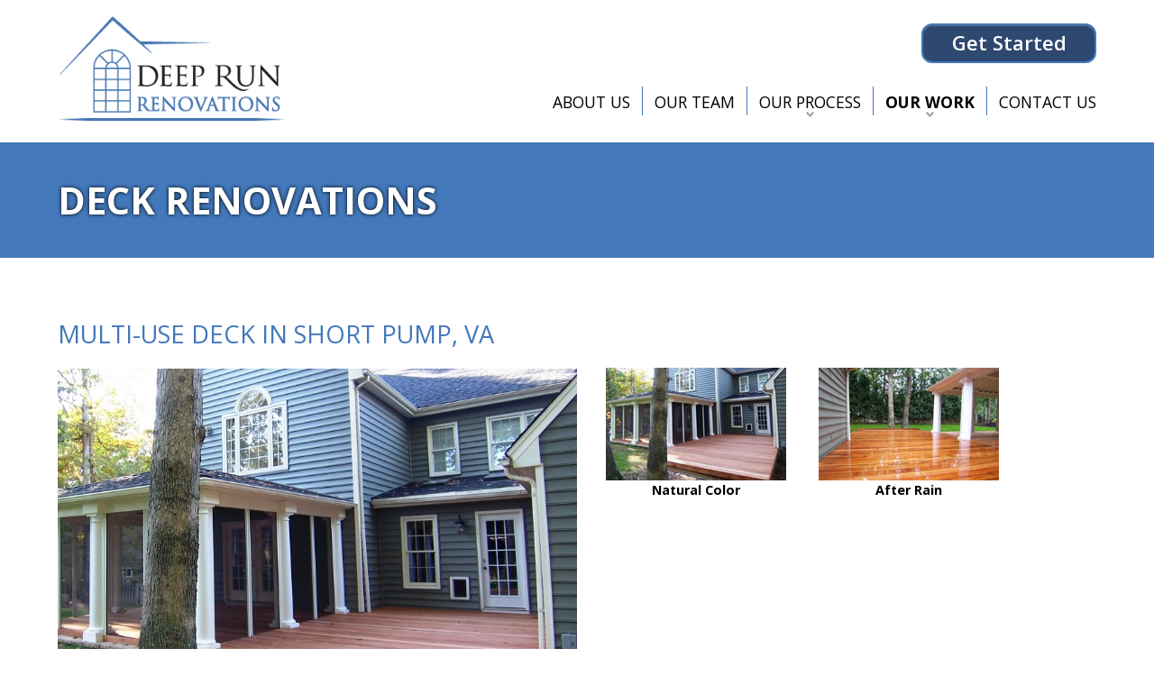

--- FILE ---
content_type: text/html; charset=utf-8
request_url: https://deeprunrenovations.com/our-work/deck-renovations/multi-use-deck-in-short-pump-va
body_size: 10993
content:
<!DOCTYPE HTML>
<html xml:lang="en-US" lang="en-US"
>
<head>
<link rel="canonical" href="https://deeprunrenovations.com/our-work/deck-renovations/multi-use-deck-in-short-pump-va">
<base href="https://deeprunrenovations.com/our-work/deck-renovations/multi-use-deck-in-short-pump-va" />
	<meta http-equiv="content-type" content="text/html; charset=utf-8" />
	<meta name="keywords" content="multi-use deck, deck renovation, deck remodel, deck build, desk design, short pump va, richmond va" />
	<meta name="description" content="Multi-use deck renovation in Short Pump, Virginia by Deep Run Renovations." />
	<meta name="generator" content="Web Design Powered by Addison Clark" />
	<title>Multi-Use Deck in Short Pump, VA - Deep Run Renovations</title>
	<link href="/templates/ac/favicon.ico" rel="shortcut icon" type="image/vnd.microsoft.icon" />
	<link href="/plugins/system/rokbox/assets/styles/rokbox.css" rel="stylesheet" type="text/css" />
	<script type="application/json" class="joomla-script-options new">{"csrf.token":"bb03fecdeb3960809bb0429dc679eb94","system.paths":{"root":"","base":""}}</script>
	<script src="/media/jui/js/jquery.min.js?91958a1a71779a2a36e2732778976213" type="text/javascript"></script>
	<script src="/media/jui/js/jquery-noconflict.js?91958a1a71779a2a36e2732778976213" type="text/javascript"></script>
	<script src="/media/jui/js/jquery-migrate.min.js?91958a1a71779a2a36e2732778976213" type="text/javascript"></script>
	<script src="/media/system/js/caption.js?91958a1a71779a2a36e2732778976213" type="text/javascript"></script>
	<script src="/media/system/js/mootools-core.js?91958a1a71779a2a36e2732778976213" type="text/javascript"></script>
	<script src="/media/system/js/core.js?91958a1a71779a2a36e2732778976213" type="text/javascript"></script>
	<script src="/media/system/js/mootools-more.js?91958a1a71779a2a36e2732778976213" type="text/javascript"></script>
	<script src="/plugins/system/rokbox/assets/js/rokbox.js" type="text/javascript"></script>
	<script src="/media/jui/js/bootstrap.min.js?91958a1a71779a2a36e2732778976213" type="text/javascript"></script>
	<script src="/media/jui/js/jquery.ui.core.min.js?91958a1a71779a2a36e2732778976213" type="text/javascript"></script>
	<script src="/media/jui/js/jquery.ui.sortable.min.js?91958a1a71779a2a36e2732778976213" type="text/javascript"></script>
	<script src="https://deeprunrenovations.com/templates/ac/js/jquery/jquery-ui-addons.js" type="text/javascript"></script>
	<script type="text/javascript">
jQuery(window).on('load',  function() {
				new JCaption('img.caption');
			});if (typeof RokBoxSettings == 'undefined') RokBoxSettings = {pc: '100'};
	</script>



			<meta name="viewport" content="initial-scale=1.0" />
	
	<link href="https://deeprunrenovations.com/templates/ac/favicon.ico" rel="shortcut icon" type="image/x-icon" />

<script type="text/javascript">
	if(jQuery().jquery=='1.11.0') { jQuery.easing['easeOutExpo'] = jQuery.easing['easeOutCirc'] };
</script>

	<link href="https://deeprunrenovations.com/templates/ac/css/bootstrap/bootstrap-default-min.css" rel="stylesheet" type="text/css" />
	<link href="https://deeprunrenovations.com/templates/ac/css/bootstrap/bootstrap-responsive.css" rel="stylesheet" type="text/css" />
		


<!-- Css and js addons for vertex features -->	
	<link rel="stylesheet" type="text/css" href="//fonts.googleapis.com/css?family=Open+Sans" />
<style type="text/css"> /* MAX IMAGE WIDTH */img {  height:auto !important;   max-width:100% !important; -webkit-box-sizing: border-box !important; /* Safari/Chrome, other WebKit */ -moz-box-sizing: border-box !important; /* Firefox, other Gecko */ box-sizing: border-box !important; /* Opera/IE 8+ */  }#map_canvas img, .gm-style img { max-width:none !important; }.full_width { width:100% !important; -webkit-box-sizing: border-box !important; /* Safari/Chrome, other WebKit */ -moz-box-sizing: border-box !important; /* Firefox, other Gecko */ box-sizing: border-box !important; /* Opera/IE 8+ */ }.S5_submenu_itemTablet{ background:none !important; } #s5_responsive_mobile_drop_down_wrap input { width:96% !important; } #s5_responsive_mobile_drop_down_search input { width:100% !important; }  @media screen and (max-width: 768px){ body { height:100% !important; position:relative !important;  padding-bottom:48px !important;  } #s5_responsive_menu_button { display:block !important; }  }  @media screen and (max-width: 970px){ #subMenusContainer .S5_subtext { width:85%; } }   #s5_responsive_mobile_sidebar { background:#414141; background: -moz-linear-gradient(top, #414141 0%, #414141 100%); background: -webkit-gradient(linear, left top, left bottom, color-stop(0%,#414141), color-stop(100%,#414141)); background: -webkit-linear-gradient(top, #414141 0%,#414141 100%); background: -o-linear-gradient(top, #414141 0%,#414141 100%); background: -ms-linear-gradient(top, #414141 0%,#414141 100%); background: linear-gradient(top, #414141 0%,#414141 100%); font-family: Open Sans !important; } #s5_responsive_mobile_sidebar a, #s5_responsive_mobile_search, #s5_responsive_mobile_sidebar_login_register_wrap, #s5_responsive_mobile_sidebar_menu_wrap, .module_round_box-sidebar, .module_round_box-sidebar .s5_mod_h3, .module_round_box-sidebar .s5_h3_first, .module_round_box-sidebar .s5_h3_last, #s5_responsive_mobile_sidebar_menu_wrap h3 { color:#FFFFFF !important; font-family: Open Sans !important; } .s5_responsive_mobile_sidebar_inactive .s5_responsive_mobile_sidebar_title_wrap:hover, #s5_responsive_mobile_sidebar_title_wrap_login_open, #s5_responsive_mobile_sidebar_title_wrap_register_open, #s5_responsive_mobile_sidebar_search_wrap_inner1, #s5_responsive_mobile_sidebar .first_level_li:hover { background:#303030; cursor:pointer; font-family: Open Sans !important; } .s5_mobile_sidebar_h3_open, #s5_responsive_mobile_sidebar_menu_wrap h3:hover { background:#303030; cursor:pointer; } .s5_mobile_sidebar_h3_open span, #s5_responsive_mobile_sidebar_title_wrap_register_open, #s5_responsive_mobile_sidebar_title_wrap_login_open, #s5_responsive_mobile_sidebar a.s5_mobile_sidebar_active, #s5_responsive_mobile_sidebar .s5_mobile_sidebar_h3_open a { color:#ffffff !important; } #s5_responsive_mobile_sidebar_menu_wrap div, #s5_responsive_mobile_sidebar_login_bottom, #s5_responsive_mobile_sidebar_register_bottom { background:#2A2A2A; } #s5_responsive_mobile_sidebar_search_wrap, #s5_responsive_mobile_sidebar_login_register_wrap, #s5_responsive_mobile_sidebar_menu_wrap { border-bottom:solid 1px #414141; font-family: Open Sans !important; } #s5_pos_sidebar_top, #s5_pos_sidebar_bottom { border-bottom:solid 1px #414141; } #s5_responsive_mobile_sidebar_login_bottom #modlgn-username, #s5_responsive_mobile_sidebar_login_bottom #modlgn-passwd, #s5_responsive_mobile_sidebar_register_bottom input { background:#FFFFFF; color:#666666; border:solid 1px #FFFFFF; font-family: Open Sans !important; }  #s5_responsive_mobile_bottom_bar, #s5_responsive_mobile_top_bar { background:#0B0B0B; background: -moz-linear-gradient(top, #272727 0%, #0B0B0B 100%); /* FF3.6+ */ background: -webkit-gradient(linear, left top, left bottom, color-stop(0%,#272727), color-stop(100%,#0B0B0B)); /* Chrome,Safari4+ */ background: -webkit-linear-gradient(top, #272727 0%,#0B0B0B 100%); /* Chrome10+,Safari5.1+ */ background: -o-linear-gradient(top, #272727 0%,#0B0B0B 100%); /* Opera11.10+ */ background: -ms-linear-gradient(top, #272727 0%,#0B0B0B 100%); /* IE10+ */ background: linear-gradient(top, #272727 0%,#0B0B0B 100%); /* W3C */   font-family: Open Sans !important; } .s5_responsive_mobile_drop_down_inner, .s5_responsive_mobile_drop_down_inner input, .s5_responsive_mobile_drop_down_inner button, .s5_responsive_mobile_drop_down_inner .button, #s5_responsive_mobile_drop_down_search .validate { font-family: Open Sans !important; } .s5_responsive_mobile_drop_down_inner button:hover, .s5_responsive_mobile_drop_down_inner .button:hover { background:#0B0B0B !important; } #s5_responsive_mobile_drop_down_menu, #s5_responsive_mobile_drop_down_menu a, #s5_responsive_mobile_drop_down_login a { font-family: Open Sans !important; color:#FFFFFF !important; } #s5_responsive_mobile_bar_active, #s5_responsive_mobile_drop_down_menu .current a, .s5_responsive_mobile_drop_down_inner .s5_mod_h3, .s5_responsive_mobile_drop_down_inner .s5_h3_first { color:#ffffff !important; } .s5_responsive_mobile_drop_down_inner button, .s5_responsive_mobile_drop_down_inner .button { background:#ffffff !important; } #s5_responsive_mobile_drop_down_menu .active ul li, #s5_responsive_mobile_drop_down_menu .current ul li a, #s5_responsive_switch_mobile a, #s5_responsive_switch_desktop a, #s5_responsive_mobile_drop_down_wrap { color:#FFFFFF !important; } #s5_responsive_mobile_toggle_click_menu span { border-right:solid 1px #272727; } #s5_responsive_mobile_toggle_click_menu { border-right:solid 1px #0B0B0B; } #s5_responsive_mobile_toggle_click_search span, #s5_responsive_mobile_toggle_click_register span, #s5_responsive_mobile_toggle_click_login span, #s5_responsive_mobile_scroll a { border-left:solid 1px #272727; } #s5_responsive_mobile_toggle_click_search, #s5_responsive_mobile_toggle_click_register, #s5_responsive_mobile_toggle_click_login, #s5_responsive_mobile_scroll { border-left:solid 1px #0B0B0B; } .s5_responsive_mobile_open, .s5_responsive_mobile_closed:hover, #s5_responsive_mobile_scroll:hover { background:#272727; } #s5_responsive_mobile_drop_down_menu .s5_responsive_mobile_drop_down_inner, #s5_responsive_mobile_drop_down_register .s5_responsive_mobile_drop_down_inner, #s5_responsive_mobile_drop_down_login .s5_responsive_mobile_drop_down_inner, #s5_responsive_mobile_drop_down_search .s5_responsive_mobile_drop_down_inner { background:#272727; } .s5_wrap { max-width:3200px !important; }   @media screen and (min-width: 1300px){ #s5_right_top_wrap { width:0px !important; } #s5_right_inset_wrap { width:0px !important; } #s5_right_wrap { width:0px !important; } #s5_right_bottom_wrap { width:0px !important; } #s5_left_top_wrap { width:0px !important; } #s5_left_inset_wrap { width:0px !important; } #s5_left_wrap { width:0px !important; } #s5_left_bottom_wrap { width:0px !important; } #s5_right_column_wrap { width:0px !important; margin-left:-0px !important; } #s5_left_column_wrap { width:0px !important; } #s5_center_column_wrap_inner { margin-left:0px !important; margin-right:0px !important; } }   @media screen and (min-width: 1900px){ #s5_right_top_wrap { width:0px !important; } #s5_right_inset_wrap { width:0px !important; } #s5_right_wrap { width:0px !important; } #s5_right_bottom_wrap { width:0px !important; } #s5_left_top_wrap { width:0px !important; } #s5_left_inset_wrap { width:0px !important; } #s5_left_wrap { width:0px !important; } #s5_left_bottom_wrap { width:0px !important; } #s5_right_column_wrap { width:0px !important; margin-left:-0px !important; } #s5_left_column_wrap { width:0px !important; } #s5_center_column_wrap_inner { margin-left:0px !important; margin-right:0px !important; } }   @media screen and (min-width: 2500px){ #s5_right_top_wrap { width:0px !important; } #s5_right_inset_wrap { width:0px !important; } #s5_right_wrap { width:0px !important; } #s5_right_bottom_wrap { width:0px !important; } #s5_left_top_wrap { width:0px !important; } #s5_left_inset_wrap { width:0px !important; } #s5_left_wrap { width:0px !important; } #s5_left_bottom_wrap { width:0px !important; } #s5_right_column_wrap { width:0px !important; margin-left:-0px !important; } #s5_left_column_wrap { width:0px !important; } #s5_center_column_wrap_inner { margin-left:0px !important; margin-right:0px !important; } }   @media screen and (max-width: 970px){ #s5_right_top_wrap { width:0px !important; } #s5_right_inset_wrap { width:0px !important; } #s5_right_wrap { width:0px !important; } #s5_right_bottom_wrap { width:0px !important; } #s5_left_top_wrap { width:0px !important; } #s5_left_inset_wrap { width:0px !important; } #s5_left_wrap { width:0px !important; } #s5_left_bottom_wrap { width:0px !important; } #s5_right_column_wrap { width:0px !important; margin-left:-0px !important; } #s5_left_column_wrap { width:0px !important; } #s5_center_column_wrap_inner { margin-left:0px !important; margin-right:0px !important; } }       @media screen and (min-width:580px) and (max-width: 750px){ #s5_middle_top .s5_float_left, #s5_middle_bottom .s5_float_left { width:100% !important; } .items-row .item { width:100% !important; padding-left:0px !important; padding-right:0px !important; margin-right:0px !important; margin-left:0px !important; } }                #s5_top_row1_area1 {   background-color:#transparent !important; background-image:url(https://deeprunrenovations.com/images/hero-homepage.jpg) !important; background-size: cover; background-attachment: scroll !important; background-repeat:no-repeat !important; background-position:center center;  }  #s5_bottom_row1_area1 {   background-color:#transparent !important; background-image:url(https://deeprunrenovations.com/images/home-abovefooterimage.jpg) !important; background-size: cover; background-attachment: fixed !important; background-repeat:no-repeat !important; background-position:top center;  }      #s5_menu_wrap.s5_wrap, #s5_menu_wrap.s5_wrap_fmfullwidth { -moz-opacity: 1; -khtml-opacity: 1; filter:alpha(opacity=100); opacity:1 !important; }   .s5_wrap_fmfullwidth ul.menu { width:100%;  margin:0 auto !important; max-width:3200px;  } #s5_menu_wrap.s5_wrap_fmfullwidth {  height:50px;  width:100% !important; z-index:2; position: fixed;  top:0px !important;  margin-top:0px !important; left:0 !important; margin-left:0px !important; -webkit-backface-visibility: hidden; -webkit-transform: translateZ(2); }  .subMenusContainer, .s5_drop_down_container { position: fixed !important; } #s5_menu_wrap.s5_wrap {    height:50px;  position: fixed;  top:0px !important;  z-index:2;   margin-top:0px !important; }  #s5_menu_wrap.s5_wrap, #s5_menu_wrap.s5_wrap_fmfullwidth {   background: #FFFFFF !important; /* Old browsers */ background: -moz-linear-gradient(top, #FFFFFF 0%, #FFFFFF 100%) !important; /* FF3.6+ */ background: -webkit-gradient(linear, left top, left bottom, color-stop(0%,#FFFFFF), color-stop(100%,#FFFFFF)) !important; /* Chrome,Safari4+ */ background: -webkit-linear-gradient(top, #FFFFFF 0%,#FFFFFF 100%) !important; /* Chrome10+,Safari5.1+ */ background: -o-linear-gradient(top, #FFFFFF 0%,#FFFFFF 100%) !important; /* Opera 11.10+ */ background: -ms-linear-gradient(top, #FFFFFF 0%,#FFFFFF 100%) !important; /* IE10+ */ background: linear-gradient(to bottom, #FFFFFF 0%,#FFFFFF 100%) !important; /* W3C */ filter: progid:DXImageTransform.Microsoft.gradient( startColorstr='#FFFFFF', endColorstr='#FFFFFF',GradientType=0 ) !important; /* IE6-9 */   }  #s5_menu_wrap.s5_wrap, #s5_menu_wrap.s5_wrap_fmfullwidth { -webkit-box-shadow: 0 0 6px rgba(0, 0, 0, .8); -moz-box-shadow: 0 0 6px rgba(0, 0, 0, .8); box-shadow: 0 0 6px rgba(0, 0, 0, .8); }    </style><script type="text/javascript">/*<![CDATA[*/jQuery(document).ready(function(){if(window.addEventListener){window.addEventListener('scroll',s5_fm_check_scroll_height,false);window.addEventListener('resize',s5_fm_check_scroll_height,false);}
else if(window.attachEvent){window.attachEvent('onscroll',s5_fm_check_scroll_height);window.attachEvent('onreisze',s5_fm_check_scroll_height);}
window.setTimeout(s5_fm_check_scroll_height,100);}
);var s5_menu_wrap_height=0;var s5_menu_wrap_parent_height=0;var s5_menu_wrap_parent_parent_height=0;var s5_menu_wrap_run="no";function s5_fm_check_scroll_height(){if(s5_menu_wrap_run=="no"){s5_menu_wrap_height=document.getElementById("s5_menu_wrap").offsetHeight;s5_menu_wrap_parent_height=document.getElementById("s5_menu_wrap").parentNode.offsetHeight;s5_menu_wrap_parent_parent_height=document.getElementById("s5_menu_wrap").parentNode.parentNode.offsetHeight;s5_menu_wrap_run="yes";}
if(window.pageYOffset>=150&&window.innerWidth>768){document.getElementById("s5_floating_menu_spacer").style.height=s5_menu_wrap_height+"px";document.getElementById("s5_menu_wrap").className='s5_wrap_fmfullwidth';document.getElementById("subMenusContainer").className='subMenusContainer';if(s5_menu_wrap_parent_height>=s5_menu_wrap_height-20&&s5_menu_wrap_parent_parent_height>=s5_menu_wrap_height-20&&document.getElementById("s5_menu_wrap").parentNode.style.position!="absolute"&&document.getElementById("s5_menu_wrap").parentNode.parentNode.style.position!="absolute"){document.getElementById("s5_floating_menu_spacer").style.display="block";}}
else{document.getElementById("s5_menu_wrap").className='';document.getElementById("s5_floating_menu_spacer").style.display="none";}}
jQuery(document).ready(function(){if(document.body.offsetWidth<=768){document.addEventListener('touchstart',handleTouchStart,false);document.addEventListener('touchmove',handleTouchMove,false);var xDown=null;var yDown=null;function handleTouchStart(evt){xDown=evt.touches[0].clientX;yDown=evt.touches[0].clientY;};function handleTouchMove(evt){if(!xDown||!yDown){return;}
var xUp=evt.touches[0].clientX;var yUp=evt.touches[0].clientY;var xDiff=xDown-xUp;var yDiff=yDown-yUp;if(Math.abs(xDiff)>Math.abs(yDiff)){if(xDiff>0){/*s5_responsive_mobile_sidebar();*/}else{/*s5_responsive_mobile_sidebar();*/}}else{if(yDiff>0){}else{}}
xDown=null;yDown=null;};}});jQuery(document).resize(function(){if(document.body.offsetWidth<=768){document.addEventListener('touchstart',handleTouchStart,false);document.addEventListener('touchmove',handleTouchMove,false);var xDown=null;var yDown=null;function handleTouchStart(evt){xDown=evt.touches[0].clientX;yDown=evt.touches[0].clientY;};function handleTouchMove(evt){if(!xDown||!yDown){return;}
var xUp=evt.touches[0].clientX;var yUp=evt.touches[0].clientY;var xDiff=xDown-xUp;var yDiff=yDown-yUp;if(Math.abs(xDiff)>Math.abs(yDiff)){if(xDiff>0){/*s5_responsive_mobile_sidebar();*/}else{/*s5_responsive_mobile_sidebar();*/}}else{if(yDiff>0){}else{}}
xDown=null;yDown=null;};}});/*]]>*/</script>
<script type="text/javascript" src="https://deeprunrenovations.com/templates/ac/js/core/s5_flex_menu-min.js"></script>
<link rel="stylesheet" href="https://deeprunrenovations.com/templates/ac/css/s5_flex_menu.css" type="text/css" />
<link rel="stylesheet" href="https://deeprunrenovations.com/templates/system/css/system.css" type="text/css" />
<link rel="stylesheet" href="https://deeprunrenovations.com/templates/system/css/general.css" type="text/css" />

<link href="https://deeprunrenovations.com/templates/ac/css/template_default.css" rel="stylesheet" type="text/css" />

<link href="https://deeprunrenovations.com/templates/ac/css/template.css" rel="stylesheet" type="text/css" />


<link href="https://deeprunrenovations.com/templates/ac/css/com_content.css" rel="stylesheet" type="text/css" />

<link href="https://deeprunrenovations.com/templates/ac/css/editor.css" rel="stylesheet" type="text/css" />



<link rel="stylesheet" type="text/css" href="//fonts.googleapis.com/css?family=Open+Sans:300,400,600,700" />




	<link rel="stylesheet" type="text/css" href="https://deeprunrenovations.com/templates/ac/css/core/s5_responsive_bars-min.css" />
	<link href="https://deeprunrenovations.com/templates/ac/css/core/s5_responsive_hide_classes-min.css" rel="stylesheet" type="text/css" />
	<style type="text/css"> @media screen and (min-width: 650px){.s5_responsive_mobile_sidebar_show_ltr {width:400px !important;}.s5_responsive_mobile_sidebar_body_wrap_show_ltr {margin-left:400px !important;}.s5_responsive_mobile_sidebar_show_rtl {width:400px !important;}.s5_responsive_mobile_sidebar_body_wrap_show_rtl {margin-right:400px !important;}#s5_responsive_mobile_sidebar_inner1 {width:400px !important;}}</style>


	<link rel="stylesheet" type="text/css" href="https://deeprunrenovations.com/templates/ac/css/s5_responsive.css" />
	
	

<link rel="stylesheet" type="text/css" href="https://deeprunrenovations.com/templates/ac/css/custom.css" />	<script type="text/javascript">
	//<![CDATA[
				        jQuery(document).ready( function() {
		            var myMenu = new MenuMatic({
				tabletWidth:1400,
                effect:"slide & fade",
                duration:500,
                physics: 'easeOutCirc',
                hideDelay:250,
                orientation:"horizontal",
                tweakInitial:{x:0, y:0},
				                                     	            direction:{    x: 'right',    y: 'down' },
				                opacity:100            });
        });		
			//]]>	
    </script>    

<!-- Info Slide Script - Called in header so css validates -->	

	

<!-- Resize column function -->	
<script type="text/javascript">//<![CDATA[
	var s5_resize_columns_browser_check = "safari";
	var s5_resize_columns = "all";
	var s5_resize_columns_delay = "500";
	var s5_resize_columns_small_tablets = "default";
//]]></script>
<script type="text/javascript" src="https://deeprunrenovations.com/templates/ac/js/core/s5_columns_equalizer-min.js"></script>
<!-- File compression. Needs to be called last on this file -->	
<!-- The excluded files, listed below the compressed php files, are excluded because their calls vary per device or per browser. Included compression files are only ones that have no conditions and are included on all devices and browsers. Otherwise unwanted css will compile in the compressed files. -->	

<!-- Additional scripts to load inside of the header -->
<meta name="og:website" content="https://deeprunrenovations.com/">
<meta name="og:description" content="We offer a broad range of home renovation and remodel services. We specialize in kitchen remodels, bath remodels, and outdoor living spaces.">
<meta name="og:image" content="https://deeprunrenovations.com/templates/ac/images/logo.png">



<link href='//fonts.googleapis.com/css?family=Open+Sans:300,400,400i,600,700' rel='stylesheet' type='text/css'>

<style type="text/css">
body, .inputbox {font-family: 'Open Sans',Helvetica,Arial,Sans-Serif ;} 
#top-bar, .dropdown-menu li > a:hover, .dropdown-menu li > a:focus, .dropdown-submenu:hover > a, .dropdown-menu .active > a, .dropdown-menu .active > a:hover, .nav-list > .active > a, .nav-list > .active > a:hover, .nav-pills > .active > a, .nav-pills > .active > a:hover, .btn-group.open .btn-primary.dropdown-toggle, .item-page .dropdown-menu li > a:hover, .blog .dropdown-menu li > a:hover, .item .dropdown-menu li > a:hover, p.readmore a, .readon_highlight1, .highlight1_button, .module_round_box-highlight1, #s5_top_row3_area1,.table > h3,.blog a .item-image, .bk-blue {
background-color:#4378BB;
}
#s5_footer_area2,.top1 .banner > img,.tcell {border-color:#4378BB;}
.blog a .item-image > img,#s5_menu_wrap {border-color:#2F486F;}
.banner a.btn-box {box-shadow: 2px 2px 6px #870007, 0 0 0 2px #072047 inset !important;}
.highlight2_button, .readon_highlight2, .pager a, .module_round_box-highlight2, .top1 .banner > div,.blog a .item-image > img,.mini-menu, div.success-stories h3, #s5_footer_area1 {
background-color:#2F486F;
}
a.btn-dark, a.btn-blue {
border:solid 2px #4378BB;
}
p.readmore a, .readon_highlight1, #s5_bottom_row3_area1 {
border-bottom:solid 2px #1b5093;
}
.highlight1_button {
border-bottom:solid 3px #1b5093;
}
.highlight2_button {
border-bottom:solid 3px #072047;
}
button.btn, .btn-primary, a.btn-blue{
background:#4378BB;
}
a.btn-dark{
background:#2F486F;
}
p.readmore a:hover, .readon_highlight1:hover, .highlight1_button:hover, button.btn:hover, .btn-primary:hover, a.btn-blue:hover {
background:#1b5093 !important;
}
.highlight2_button:hover, .readon_highlight2:hover, a.btn-dark:hover {
background:#072047 !important;
}

a, #s5_search_wrap button,#phone_module, .blog > h2 span, .page-header > h2 a,#s5_component_wrap_inner > h2 { color:#4378BB; }
.top1 > h3 { color:#1b5093; }

.color-1, ul.menu .current a, .highlight1_text, .highlight1_header, .phone, .page-header > h2,.s5_mod_h3, .mod-ourwork h2 {
color:#4378BB !important;
}
.color-2, .highlight2_text, .btn-box, .bfSubmitButton, .tag, .hometext h4 a,body:not(.homepage) h4 {
color:#2F486F !important;
}

.border-1 {
border-color:#4378BB !important;
}
.border-2 {
border-color:#2F486F !important;
}

#s5_login, #s5_register {
color:#222 !important;
}
.btn, #s5_drop_down_text_inner, legend, label, #s5_breadcrumb_wrap, h1, h2, h3, h4, h5, .s5_mod_h3, .pagenav a, #s5_loginreg, #s5_nav li a, p.readmore a, .readon_highlight1, .readon_highlight2, .uppercase_letters, .highlight1_button, .highlight2_button {
text-transform:uppercase;
}
	
.s5_wrap{width:100%;}	
</style>
<!-- Global site tag (gtag.js) - Google Analytics -->
<script async src="https://www.googletagmanager.com/gtag/js?id=G-EP6JVHLNFE"></script>
<script>
	window.dataLayer = window.dataLayer || [];
	function gtag(){dataLayer.push(arguments);}
	gtag('js', new Date());
  
	gtag('config', 'G-EP6JVHLNFE', {
		'page_path': '/our-work/deck-renovations/multi-use-deck-in-short-pump-va'
	});
</script>

</head>
<body id="s5_body" class='our-work deck-renovations multi-use-deck-in-short-pump-va '>
<div id="s5_scrolltotop"></div>
<!-- Call mobile sidebar -->
<div id="s5_responsive_mobile_sidebar" class="s5_responsive_mobile_sidebar_hide_ltr">
	<div id="s5_responsive_mobile_sidebar_inner1" class="s5_responsive_mobile_sidebar_light">
<div id="s5_responsive_mobile_sidebar_inner2">

	
	
			
			<div id="s5_responsive_mobile_sidebar_menu_wrap">
			

<!--<ul class="menu">-->
<h3 class='not-main'><span><a   href='/' >Home</a></span></h3><h3 class=''><span><a   href='/about-us' >About Us</a></span></h3><h3 class=''><span><a   href='/our-team' >Our Team</a></span></h3><h3 class='' onclick='s5_responsive_mobile_sidebar_h3_click(this.id)'><span class='s5_sidebar_deeper'><a  href='/our-process' >Our Process</a></span></h3><div class='s5_responsive_mobile_sidebar_sub'><ul><li><a   href="/our-process/design-build" >Design/Build</a></li><li><a   href="/our-process/remodeling" >Remodeling</a></li><li><a   href="/our-process/new-construction" >New Construction</a></li></ul></div><h3 class='' onclick='s5_responsive_mobile_sidebar_h3_click(this.id)'><span class='s5_sidebar_deeper'><a  s5_mobile_sidebar_active href='javascript:;' >Our Work</a></span></h3><div class='s5_responsive_mobile_sidebar_sub'><ul><li><a   href="/our-work/kitchen-remodels" >Kitchen Remodels</a></li><li><a   href="/our-work/bathroom-renovations" >Bathroom Renovations</a></li><li><a   class="s5_mobile_sidebar_active"  href="/our-work/deck-renovations" >Deck Renovations</a></li><li><a   href="/our-work/finished-space-renovations" >Finished Space Renovations</a></li><li><a   href="/our-work/porch-renovations" >Porch Renovations</a></li><li><a   href="/our-work/room-additions" >Room Additions</a></li></ul></div><h3 class=''><span><a   href='/contact-us' >Contact Us</a></span></h3><!--</ul>-->
		</div>
	
	
</div>
</div>
</div>
<div id="s5_responsive_mobile_sidebar_body_wrap">
<div id="s5_responsive_mobile_sidebar_body_wrap_inner">

<!-- Call top bar for mobile devices if layout is responsive -->	
	

	
		<!-- s5_responsive_mobile_top_bar_spacer must be called to keep a space at the top of the page since s5_responsive_mobile_top_bar_wrap is position absolute. -->	
		<div id="s5_responsive_mobile_top_bar_spacer"></div>

		<!-- s5_responsive_mobile_top_bar_wrap must be called off the page and not with display:none or it will cause issues with the togglers. -->
		<div id="s5_responsive_mobile_top_bar_wrap" style="margin-top:-50000px;position:absolute;z-index:20;top:0px">

			<div id="s5_responsive_mobile_top_bar" onclick="s5_responsive_mobile_sidebar()" class="s5_responsive_mobile_bar_light">

					<div id="s5_responsive_mobile_toggle_click_menu">
						<span></span>
					</div>
					
					

				<div style="clear:both;height:0px"></div>
				
			</div>

		</div>
	

	<script type="text/javascript">
		var s5_responsive_trigger = 768;
		var s5_responsive_layout = "sidebar";
		var s5_responsive_layout_direction = "_ltr";
		var s5_responsive_menu_auto_open = "open";
	</script>
	<script type="text/javascript" src="https://deeprunrenovations.com/templates/ac/js/core/s5_responsive_mobile_bar-min.js"></script>



<!-- Fixed Tabs -->	

<!-- Drop Down -->	

<!-- Parallax Backgrounds -->

<!-- Floating Menu Spacer -->
	
<div id="s5_floating_menu_spacer" style="display:none;width:100%;"></div>
<!-- Top Vertex Calls -->

<!-- Body Padding Div Used For Responsive Spacing -->		
<div id="s5_body_padding">

	<!-- Header -->			
		<div id="s5_header_area1">		
		<div id="s5_header_area2">	
		<div id="s5_header_area_inner" class="s5_wrap">		
		<div id="s5_header_area_inner2">	
			<div id="s5_header_wrap">
			
									<img alt="logo" src="/images/logo.png" id="logo" onclick="window.document.location.href='https://deeprunrenovations.com/'" />
							
									<div id="s5_search">
									<div class="top-right ">

		
			
<a class="btn btn-dark btn-large" href="/contact-us">Get Started</a>
		</div>

	
						</div>
												<div id="s5_menu_wrap">
											<ul id='s5_nav' class='menu'><li   class=' not-main' ><span class='s5_level1_span1'><span class='s5_level1_span2'><a href="/"><span onclick='window.document.location.href="/"'>Home</span></a></span></span></li><li   class=' ' ><span class='s5_level1_span1'><span class='s5_level1_span2'><a href="/about-us"><span onclick='window.document.location.href="/about-us"'>About Us</span></a></span></span></li><li   class=' ' ><span class='s5_level1_span1'><span class='s5_level1_span2'><a href="/our-team"><span onclick='window.document.location.href="/our-team"'>Our Team</span></a></span></span></li><li   class=' ' ><span class='s5_level1_span1'><span class='s5_level1_span2'><a href="/our-process"><span onclick='window.document.location.href="/our-process"'>Our Process</span></a></span></span><ul style='float:left;'><li class=''><span class='S5_submenu_item'><a href="/our-process/design-build"><span class='s5_sub_a_span' onclick='window.document.location.href="/our-process/design-build"'>Design/Build</span></a></span></li><li class=''><span class='S5_submenu_item'><a href="/our-process/remodeling"><span class='s5_sub_a_span' onclick='window.document.location.href="/our-process/remodeling"'>Remodeling</span></a></span></li><li class=''><span class='S5_submenu_item'><a href="/our-process/new-construction"><span class='s5_sub_a_span' onclick='window.document.location.href="/our-process/new-construction"'>New Construction</span></a></span></li></ul></li><li   class='active ' ><span class='s5_level1_span1'><span class='s5_level1_span2'><a href="javascript:;"><span onclick='window.document.location.href="javascript:;"'>Our Work</span></a></span></span><ul style='float:left;'><li class=''><span class='S5_submenu_item'><a href="/our-work/kitchen-remodels"><span class='s5_sub_a_span' onclick='window.document.location.href="/our-work/kitchen-remodels"'>Kitchen Remodels</span></a></span></li><li class=''><span class='S5_submenu_item'><a href="/our-work/bathroom-renovations"><span class='s5_sub_a_span' onclick='window.document.location.href="/our-work/bathroom-renovations"'>Bathroom Renovations</span></a></span></li><li class=''><span class='S5_submenu_item'><a href="/our-work/deck-renovations"><span class='s5_sub_a_span' onclick='window.document.location.href="/our-work/deck-renovations"'>Deck Renovations</span></a></span></li><li class=''><span class='S5_submenu_item'><a href="/our-work/finished-space-renovations"><span class='s5_sub_a_span' onclick='window.document.location.href="/our-work/finished-space-renovations"'>Finished Space Renovations</span></a></span></li><li class=''><span class='S5_submenu_item'><a href="/our-work/porch-renovations"><span class='s5_sub_a_span' onclick='window.document.location.href="/our-work/porch-renovations"'>Porch Renovations</span></a></span></li><li class=''><span class='S5_submenu_item'><a href="/our-work/room-additions"><span class='s5_sub_a_span' onclick='window.document.location.href="/our-work/room-additions"'>Room Additions</span></a></span></li></ul></li><li   class=' ' ><span class='s5_level1_span1'><span class='s5_level1_span2'><a href="/contact-us"><span onclick='window.document.location.href="/contact-us"'>Contact Us</span></a></span></span></li></ul>										
					<div style="clear:both; height:0px"></div>
				</div>
						
			
				<div style="clear:both; height:0px"></div>			
			</div>
			
			
			
						
		</div>
		</div>
		</div>
		</div>
	<!-- End Header -->	
	
		
	
	<!-- Top Row1 -->	
			<!-- End Top Row1 -->	
		
		
		
	<!-- Top Row2 -->	
				<div id="s5_top_row2_area1">
		<div id="s5_top_row2_area2">
		<div id="s5_top_row2_area_inner" class="">			
		
			<div id="s5_top_row2_wrap">
				<div id="s5_top_row2">
				<div id="s5_top_row2_inner">					
											<div id="s5_pos_top_row2_1" class="s5_float_left" style="width:100%">
									<div class="hero hero-interior text-only ">

		
			
<h2 class="padding spacing-small">Deck Renovations</h2>
		</div>

	
						</div>
										
										
										
										
										
											
					<div style="clear:both; height:0px"></div>
				</div>
				</div>	
			</div>	
				
		</div>
		</div>
		</div>
			<!-- End Top Row2 -->
	
	
	
	<!-- Top Row3 -->	
			<!-- End Top Row3 -->	
		
		
		
	<!-- Center area -->	
				<div id="s5_center_area1">
		<div id="s5_center_area2">
		<div id="s5_center_area_inner" class="s5_wrap">
		
		<!-- Above Columns Wrap -->	
					<!-- End Above Columns Wrap -->			
				
			<!-- Columns wrap, contains left, right and center columns -->	
			<div id="s5_columns_wrap">
			<div id="s5_columns_wrap_inner">
				
				<div id="s5_center_column_wrap">
				<div id="s5_center_column_wrap_inner" style="margin-left:0px; margin-right:0px;">
					
										
											
						<div id="s5_component_wrap">
						<div id="s5_component_wrap_inner">
						
																
														
								<div id="system-message-container">
	</div>

<div class="item-page" itemscope itemtype="https://schema.org/Article">
	<meta itemprop="inLanguage" content="en-US" />
	
		
			<div class="page-header">
					<h2 itemprop="headline">
				Multi-Use Deck in Short Pump, VA			</h2>
									</div>
					
		
	
	
		<div class="fields-container">
								</div>
										<div class="pull-left item-image"> <img
			 src="/images/projects/deck/multiuse-deck-shortpump/multiuse-deck.jpg" alt="" itemprop="image"/> </div>
				<div itemprop="articleBody">
		
<div class="photo-gallery">
<div id="photo-gallery"><a data-rokbox="" href="/images/projects/deck/multiuse-deck-shortpump/multiuse-deck2.jpg" data-rokbox-album="Multi-use Deck in Short Pump" data-rokbox-caption="Natural Color"> <img src="/images/projects/deck/multiuse-deck-shortpump/multiuse-deck2-t.jpg" alt="" width="200" height="125" /></a> <strong>Natural Color</strong></div>
<div id="photo-gallery-2"><a data-rokbox="" href="/images/projects/deck/multiuse-deck-shortpump/multiuse-deck3.jpg" data-rokbox-album="Multi-use Deck in Short Pump" data-rokbox-caption="After Rain"> <img src="/images/projects/deck/multiuse-deck-shortpump/multiuse-deck3-t.jpg" alt="" width="200" height="125" /></a> <strong>After Rain</strong></div>
</div>
<div id="project-objective"><strong>Project Objective:</strong>
<p>After adding a new screened porch onto the rear of their home, these homeowners needed something to fill the recessed space between it and their garage. To make the space as usable as possible, we created a deck that would be able to support a large outdoor table and lead into a future outdoor kitchen area. The deck was extended well past the outer edges of both the garage and porch, allowing for steps along each side. A clipped corner added visual appeal that also focused traffic to a narrower section at the end of the deck, near the future food-prep area.</p>
</div>
<p>&nbsp;</p>
<div id="additional-info"><strong>Additional Info:</strong>
<ul>
<li>Decking Type: Wood, Tigerwood</li>
<li>Decking Finish/Color: Stained</li>
<li>Cost: $10,000 - $15,000</li>
</ul>
</div>
<!--<div id="project-objective"><strong>Testimonial:</strong>
<p>After working with Gary on our first floor master bedroom and bath addition, I would highly recommend Deep Run Renovations if you are looking for a contractor to add-on or renovate. Gary and all of those trades I&rsquo;ve been in contact with are very detailed/conscientious, courteous, professional, caring, prompt/timely, and good at what they do. We have received many compliments from family &amp; friends on our addition.</p>
</div>-->	</div>

	
							</div>

								<div style="clear:both;height:0px"></div>
								
														
														
						</div>
						</div>
						
										
										
				</div>
				</div>
				<!-- Left column -->	
								<!-- End Left column -->	
				<!-- Right column -->	
								<!-- End Right column -->	
			</div>
			</div>
			<!-- End columns wrap -->	
			
		<!-- Below Columns Wrap -->	
					<!-- End Below Columns Wrap -->				
			
			
		</div>
		</div>
		</div>
			<!-- End Center area -->	
	
	
	<!-- Bottom Row1 -->	
			<!-- End Bottom Row1 -->	
		
		
	<!-- Bottom Row2 -->	
				<div id="s5_bottom_row2_area1">
		<div id="s5_bottom_row2_area2">
		<div id="s5_bottom_row2_area_inner" class="">			
		
			<div id="s5_bottom_row2_wrap">
				<div id="s5_bottom_row2">
				<div id="s5_bottom_row2_inner">					
											<div id="s5_pos_bottom_row2_1" class="s5_float_left" style="width:100%">
									<div class="mod-contact text-xlarge color-white padding center spacing ">

		
			
<p>In order to serve you the best, <br />please visit our Contact form by clicking below.</p>
<p>We look forward to hearing from you!</p>
<p><a class="btn btn-blue" href="/contact-us">Contact Us</a></p>
		</div>

	
						</div>
										
										
										
										
										
											
					<div style="clear:both; height:0px"></div>
				</div>
				</div>	
			</div>	
				
		</div>
		</div>
		</div>
			<!-- End Bottom Row2 -->
	
	
	
	<!-- Bottom Row3 -->	
				<div id="s5_bottom_row3_area1">	
		<div id="s5_bottom_row3_area2">
		<div id="s5_bottom_row3_area_inner" class="s5_wrap">
		
			<div id="s5_bottom_row3_wrap">
				<div id="s5_bottom_row3">
				<div id="s5_bottom_row3_inner">
				
											<div id="s5_pos_bottom_row3_1" class="s5_float_left" style="width:100%">
									<div class="testimonial text-large spacing ">

		
			
			

	
<div class="fields-container">
								</div>
	<p>&ldquo;The finished product is really incredible. We are so happy with how things turned out, how functional it is, how much more space there is. Expanding to get a separate shower was absolutely the right thing to do. Couldn&rsquo;t be happier with how things turned out! The bathroom is awesome.&rdquo;</p>
<p><strong>J.K.</strong></p>

	

		</div>

	
						</div>
										
										
										
										
										
											
					<div style="clear:both; height:0px"></div>

				</div>
				</div>
			</div>

		</div>
		</div>
		</div>
			<!-- End Bottom Row3 -->
	
	
	<!-- Footer Area -->
		<div id="s5_footer_area1">
		<div id="s5_footer_area2">
		<div id="s5_footer_area_inner" class="s5_wrap">
		<div id="s5_footer_area_inner2">
		
							<div id="s5_bottom_menu_wrap">
					
<p>LICENSED &amp; INSURED<br>
3015 Huntwick Court &nbsp; | &nbsp; Richmond, VA 23233<br>
<a href="tel:804-364-5090">804-364-5090</a>  |  Fax 804-364-7212</p>
				</div>	
						<div id="s5_footer">
					<span class="footerc">
Copyright &copy; 2026.  Deep Run Renovations.
Web Design Powered By <a href="http://www.addisonclarkonline.com/" title="Visit AddisonClarkOnline.com" target="blank" class="footerc">Addison Clark</a>
</span>
				</div>
			
							<div id="s5_footer_module">
							<div class="logos ">

		
			
<!--<img src="/images/logo-bbb.png" alt="logo-bbb" />-->
<img src="/images/logo-leadsafefirm.png" alt="logo-leadsafefirm" />
<img src="/images/logo-nari.png" alt="logo-nari" />
<img src="/images/logo-nkba.png" alt="logo-nkba" />
<img src="/images/logo-houzz.png" alt="logo-houzz" />
<a href="https://www.bbb.org/us/va/richmond/profile/construction-services/deep-run-renovations-llc-0603-21016496/#sealclick" target="_blank" rel="nofollow"><img src="https://seal-richmond.bbb.org/seals/blue-seal-293-61-whitetxt-bbb-21016496.png" style="border: 0;" alt="Deep Run Renovations, LLC BBB Business Review" /></a>
		</div>

	
				</div>	
				
			<div style="clear:both; height:0px"></div>
			
		</div>
		</div>
		</div>
		</div>
	<!-- End Footer Area -->
	
	<!-- Bottom Vertex Calls -->
	<!-- Page scroll, tooltips, multibox -->	
		<!-- Start compression if enabled -->	
			
<!-- Additional scripts to load just before closing body tag -->
	
<!-- Info Slide script - JS and CSS called in header -->
		
<!-- Scroll Reavel script - JS called in header -->
		
	
<!-- File compression. Needs to be called last on this file -->	
		
<!-- Responsive Bottom Mobile Bar -->
	<!-- Call bottom bar for mobile devices if layout is responsive -->	


	<div id="s5_responsive_mobile_bottom_bar_outer" style="display:none">
	<div id="s5_responsive_mobile_bottom_bar" class="s5_responsive_mobile_bar_light">
		<!-- Call mobile links if links are enabled and cookie is currently set to mobile -->	
		
			<div id="s5_responsive_switch_mobile">
				<a id="s5_responsive_switch" href="/?s5_responsive_switch_sdeeprunrenovationscom=0">Desktop Version</a>
			</div>
		

		
		<div style="clear:both;height:0px"></div>
	</div>
	</div>


<!-- Call bottom bar for all devices if user has chosen to see desktop version -->	

	
	
<!-- Closing call for mobile sidebar body wrap defined in includes top file -->
<div style="clear:both"></div>
</div>
</div>
	
	

<!-- End Body Padding -->
</div>

<script>
(function($){
    $(window).on('load', function() {      
        if (this.gtag) {
            $('a').filter(function() {
                return this.href.match(/.*\.(zip|mp3|mpeg|pdf|docx*|pptx*|xlsx*|jpeg|png|gif|tiff*)/);
            }).click(function(e) {
				gtag('event', 'File', {'event_category': 'Download', 'event_label': this.href});
				console.log(window.location.pathname + " | " +this.href);
            }); 
            $('a[href^="mailto"]').click(function(e) {
				gtag('event', 'Email', {'event_category': 'Contact', 'event_label': this.href});
				console.log(window.location.pathname + " | " +this.href);
             }); 
            $('a[href^="tel"]').click(function(e) {
				gtag('event', 'Phone', {'event_category': 'Contact', 'event_label': this.href});
				console.log(window.location.pathname + " | " +this.href);
             }); 
            var loc = location.host.split('.');
            while (loc.length > 2) { loc.shift(); }
            loc = loc.join('.');
            var localURLs = [
                              loc,
                              'deeprunrenovations.com'
                            ];
            $('a[href^="http"]').filter(function() {
                for (var i = 0; i < localURLs.length; i++) {
                    if (this.href.indexOf(localURLs[i]) == -1) return this.href;
                }
                
            }).click(function(e) {
				gtag('event', 'Link', {'event_category': 'Outbound', 'event_label': this.href});
				console.log(window.location.pathname + " | " +this.href);
            });
            
        } else {
            
            try {
                console.log("no gtag tracker set");
            }
            catch (e) {}
            finally {
                return;
            }
        }
		
    });
})(jQuery);
</script>
<script>
// Add this AFTER mootools is loaded
(function fixMooToolsAndRecaptchaMapsIssueIffy() {
// restore native Array.from by getting the native implemenation from a new frame
var frame = window.document.createElement('iframe');
frame.sandbox = 'allow-same-origin';
window.document.body.appendChild(frame);
Array._nativeFrom = frame.contentWindow.Array.from
Function.prototype._nativeBind= frame.contentWindow.Function.prototype.bind
frame.remove();
var isRecaptchaOrMaps = function() {
	var stack = new Error().stack;
	if (!stack) {
		try {
			throw new Error();
		} catch (e) {
			stack = e.stack;
		}
	}
	return stack.match(/recaptcha/) || stack.match(/maps\.google\.com/);
}

Function.prototype._mootoolsBind = Function.prototype.bind;
Array._mootoolsFrom = Array.from;

Function.prototype.bind = function (...args) {
	return isRecaptchaOrMaps () ? this._nativeBind(...args) : this._mootoolsBind(...args);
};
Array.from = function (...args) {
	return isRecaptchaOrMaps () ? this._nativeFrom(...args) : this._mootoolsFrom(...args);
};
})();
</script>
</body>
</html>

--- FILE ---
content_type: text/css
request_url: https://deeprunrenovations.com/templates/ac/css/template.css
body_size: 3040
content:
*  {	margin: 0;	padding: 0; }
html {
	font-size: 1em;
	line-height:140%;
}
a:focus,
a:hover,
a:active {
	outline: 0;
}
sub,
sup {
	position: relative;
	font-size: 75%;
	line-height: 0;
	vertical-align: baseline;
	vertical-align: baseline;
}
sup {
	top: -0.5em;
}
sub {
	bottom: -0.25em;
}
.clearfix {
	*zoom: 1;
}
.clearfix:before,
.clearfix:after {
	display: table;
	content: "";
	line-height: 0;
}
.clearfix:after {
	clear: both;
}
.hide-text {
	font: 0/0 a;
	color: transparent;
	text-shadow: none;
	background-color: transparent;
	border: 0;
}
body  {color:#000;}

body.contentpane, body.mceContentBody {	background:#fff;}

a  {	text-decoration: none;}
a:hover  { text-decoration:underline; }
a:active { outline: none;}
a:focus {-moz-outline-style: none;}	

fieldset a  {font-weight: bold; }

h1 {	font-size:1.8em;font-weight: normal;}

h2 {	font-size:1.7em;font-weight: normal;margin-bottom:18px;}

h3 {	font-size:1.5em;font-weight:normal;}

h4 {	font-size:1.3em;font-weight: normal;}

h5 {	font-size:1.1em;font-weight: normal;}

.mod-preview-info {
  display: none;
}
.footerc a {
  color: inherit;
}

/* IMAGES
----------------------------------------------------------- */

a img, fieldset, img  {	border: none; }

.mosimage  {
	padding: 0;
	border:1px solid #333;
	margin:6px;	}

.mosimage img  {
	padding: 0;
	margin: 0!important; }

.mosimage_caption {
	background:#333;
	border-top:1px solid #333;
	color:#fff;
	font-size:0.7em;
	margin-top:2px;
	padding:1px 2px;}


/* FORM
----------------------------------------------------------- */
fieldset  {
	border-bottom:1px solid #EDEDED;
	padding-top:7px;
	padding-bottom:7px;}

#form-login fieldset {
	border:none;
	padding-top:0px;}

#form-login p {
	padding-top:0px;}

#login br {
	display:none;}

#login .button {
	margin-top:8px;
	margin-bottom:8px;}

#login ul, #form-login ul {
	padding-top:8px;
	padding-bottom:8px;}
	
#login-form p {
padding:0px;
}

#modlgn_username, #modlgn_passwd, #username_vmlogin, #password_vmlogin {
	width:92%;}

.inputbox, .registration input, .login input, .contact-form input, #jform_contact_message, input {
	border:1px solid #D8D8D8;
	padding:4px;
	background:#F7F7F7;
	-moz-border-radius:6px;
	-webkit-border-radius:6px;
	border-radius:6px;
	-moz-box-shadow: 0px 2px 2px rgba(0, 0, 0, 0.07) inset; /* FF3.5+ */
	-webkit-box-shadow: 0px 2px 2px rgba(0, 0, 0, 0.07) inset; /* Saf3.0+, Chrome */
	box-shadow: 0px 2px 2px rgba(0, 0, 0, 0.07) inset; /* Opera 10.5, IE9, Chrome 10+ */}
	

#login-form fieldset {
border:none;
}

#login-form input {
width:93%;
}

#login-form #modlgn-remember {
width:auto;
margin-bottom:14px;
}

#login-form .button {
width:auto;
}

.inputbox:hover, .registration input:hover, .login input:hover, .contact-form input:hover, #jform_contact_message:hover, input:hover {
	border:solid 1px #BDBCBC;}
	
select.inputbox {
behavior:none;}

label.invalid {
	color:#FF0000;}

label.invalid {
	color:red;}
	
.login label {
display:block;
}

.invalid {
	border-color:#FF0000;}

.invalid {
	border-color:red !important;}

.tool-tip {
	float: left;
	background: #CCCCCC;
	border: 1px solid #333;
	padding: 5px;
	color:#000000;
	max-width: 200px;}

.tool-title {
	padding: 0;
	margin: 0;
	font-weight: bold;
	margin-top: -15px;
	padding-top: 15px;
	padding-bottom: 5px;
	color:#000000;}

.tool-text {
	color:#000000;
	margin: 0;}

/* BUTTONS
----------------------------------------------------------- */

.button, a.readon, div.catItemReadMore, .userItemReadMore, div.catItemCommentsLink, .userItemCommentsLink, a.readmore-link, a.comments-link, div.itemCommentsForm form input#submitCommentButton, .validate {
	padding:6px;
	padding-top:5px;
	margin-top:14px;
	margin-bottom:0px;
	font-weight: bold;
	border:none;
	color:#fff;
	text-decoration: none; 
	font-size:0.9em;}
	
.login .button {
margin-top:14px;
margin-bottom:14px;
}

.button {
	margin:0px;
	margin-top:0px;
	margin-right:8px;
	color:#fff;}
	
.btn-primary, .pager a {
color:#fff !important;
}

.btn-primary:hover, .pager a:hover {
color:#fff !important;
}
	
.btn-primary:hover, .button:hover, .validate:hover, .pager a:hover {
background:#666666;
}
	
#submitCommentButton, #contact-form .button {
	margin-bottom:14px;
	margin-top:14px;}

a.readon, div.catItemReadMore, .userItemReadMore, div.catItemCommentsLink, .userItemCommentsLink, a.readmore-link, a.comments-link {
	padding-left:10px;
	padding-right:10px;}


/* FONT CONTROLS
----------------------------------------------------------- */
#fontControls {
	float:right;}

#fontControls a {
	color:#151515;}

.decreaseSize {
	font-size:0.8em;}

.increaseSize {
	font-size:1.2em;}

.resetSize {
	font-size:1em;
	margin-left:5px;
	margin-right:5px;}	
	
/* SCROLL TO TOP
----------------------------------------------------------- */

#s5_scrolltotop {
	height: 0;
	visibility:hidden;}


.s5_scrolltotop  {	
	width:30px;
	height:30px;
	cursor:pointer;
	float: right;
	margin-right:5px;
	margin-top:6px;
	background:transparent url(../images/s5_scroll_arrow.png) no-repeat;}	


	
	
/* BOTTOM MENU
----------------------------------------------------------- */

#s5_bottom_menu_wrap ul.menu a:hover {
text-decoration:underline;}

#s5_bottom_menu_wrap ul.menu li {
padding-left:10px;
font-size:1em;
float:right;}

#s5_bottom_menu_wrap {

}


/* COLUMN MENU
----------------------------------------------------------- */

.module_round_box ul.menu a {
padding:24px;
padding-bottom:6px;
padding-top:6px;
display:block;
background:url(../images/system/arrow.png) no-repeat left center;
color:#333;
border-bottom:1px dotted #D3D3D3;}

.module_round_box ul.menu a:hover {
text-decoration:underline;}

.module_round_box ul.menu ul a:hover {
text-decoration:underline;}

.module_round_box ul.menu ul a {
background:none;
padding:6px;
padding-left:10px;
border-bottom: none;
display:block;}

.module_round_box ul.menu ul ul a {
font-size:0.9em;
padding:3px;
padding-left:20px;
border-bottom: none;
display:block;
font-weight:normal;}

.module_round_box ul.menu #current ul span {
font-weight:normal;}

.module_round_box ul.menu li {
padding:0px;}

.module_round_box ul.menu li ul li {
margin-left:24px;}

.module_round_box ul.menu img {
display:none;
}

	
/* BODY ELEMENTS
----------------------------------------------------------- */

#s5_header_area_inner2, #s5_component_wrap, #s5_footer_area_inner2 {
/* -moz-border-radius:6px;
-webkit-border-radius:6px;
border-radius:6px;
background:#fff;
border:solid 1px #C5C5C5;
margin-bottom:14px;
margin-left:7px;
margin-right:7px; */
}

#s5_header_area_inner {
/* padding-top:28px; */
}

#s5_component_wrap h3 {
margin-bottom:8px;
}

#s5_footer_area_inner2 {
padding:20px;
padding-bottom:14px;
padding-top:17px;
font-size:0.7em;
}

#s5_footer {
  text-align: center;
}

#s5_shape5_logo {
width:82px;
height:25px;
margin-left:auto;
margin-right:auto;
margin-top:30px;
margin-bottom:40px;
background:url(../images/shape5_logo.png);
cursor:pointer;
display:block;
}

#s5_header_wrap {

}

#s5_logo {
float: left;
cursor: pointer;
}

#s5_logo_module {
float: left;
}

#s5_banner {
padding-top:36px;
padding-right:32px;
color:#CCCCCC;
}

#s5_banner a {
color:#999999;
}

#s5_banner .banneritem img {
float:right;
}

#s5_banner .module_round_box_outer {
float:right;
}

#s5_breadcrumb_fonts_wrap {
padding-bottom:12px;
padding-top:14px;
padding-left:20px;
padding-right:20px;
}

#s5_breadcrumb_wrap {
float:left;
}

#s5_breadcrumb_wrap img {
display:none;
}

#s5_breadcrumb_wrap .pathway {
margin-left:2px;
margin-right:2px;
}

#fontControls, #s5_social_wrap1 {
float:right;
}

#fontControls {
margin-right:15px;
}

#s5_loginreg { 
float:right;
margin-right:5px;
}

#s5_register {
margin-left:7px;
}

#s5_facebook {
background:url(../images/facebook.png) no-repeat top left;
height:18px;
width:20px;
cursor:pointer;
margin-left:7px;
float:right;
} 

#s5_google {
background:url(../images/google.png) no-repeat top left;
height:18px;
width:20px;
cursor:pointer;
margin-left:7px;
float:right;
} 

#s5_twitter {
background:url(../images/twitter.png) no-repeat top left;
height:18px;
width:20px;
cursor:pointer;
margin-left:7px;
float:right;
} 

#s5_linked_in {
background:url(../images/linked_in.png) no-repeat top left;
height:18px;
width:20px;
cursor:pointer;
margin-left:7px;
float:right;
} 

#s5_rss {
background:url(../images/rss.png) no-repeat top left;
height:18px;
width:20px;
cursor:pointer;
margin-left:7px;
float:right;
} 

#s5_menu_wrap {

}

#s5_search label, #s5_search br, #s5_search button {
display:none;
}

#s5_search {
float:right;
}

#s5_search input {

}

/* MODULE STYLES
----------------------------------------------------------- */

.module_round_box_outer {
margin-left:7px;
margin-right:7px;
margin-bottom:14px;
}

.s5_mod_h3 {
font-size:1em;
}

.module_round_box {
background:#fff;
-moz-border-radius:6px;
-webkit-border-radius:6px;
border-radius:6px;
border:solid 1px #C5C5C5;
padding:20px;
padding-bottom:16px;
}

.module_round_box .s5_mod_h3 {
border-bottom:solid 1px #C5C5C5;
background:#FAFAFA;
background: -moz-linear-gradient(top, #fff 0%, #F9F9F9 100%); /* FF3.6+ */
background: -webkit-gradient(linear, left top, left bottom, color-stop(0%,#fff), color-stop(100%,#F9F9F9)); /* Chrome,Safari4+ */
background: -webkit-linear-gradient(top, #fff 0%,#F9F9F9 100%); /* Chrome10+,Safari5.1+ */
background: -o-linear-gradient(top, #fff 0%,#F9F9F9 100%); /* Opera11.10+ */
background: -ms-linear-gradient(top, #fff 0%,#F9F9F9 100%); /* IE10+ */
background: linear-gradient(top, #fff 0%,#F9F9F9 100%); /* W3C */
-moz-border-radius:6px 6px 0px 0px;
-webkit-border-radius:6px 6px 0px 0px;
border-radius:6px 6px 0px 0px;
padding-bottom:11px;
padding-left:13px;
padding-right:13px;
padding-top:12px;
margin-left:-20px;
margin-top:-20px;
margin-right:-20px;
margin-bottom:12px;
}

.module_round_box-dark {
background:#1A1A1A;
-moz-border-radius:6px;
-webkit-border-radius:6px;
border-radius:6px;
border:solid 1px #C5C5C5;
padding:20px;
padding-bottom:16px;
color:#fff;
}

.module_round_box-dark a {
color:#999999;
}

.module_round_box-dark .s5_h3_first {
color:#999999;
}

.module_round_box-dark .s5_mod_h3 {
color:#fff;
border-bottom:solid 1px #0B0B0B;
background:#141414;
background: -moz-linear-gradient(top, #1A1A1A 0%, #121212 100%); /* FF3.6+ */
background: -webkit-gradient(linear, left top, left bottom, color-stop(0%,#1A1A1A), color-stop(100%,#121212)); /* Chrome,Safari4+ */
background: -webkit-linear-gradient(top, #1A1A1A 0%,#121212 100%); /* Chrome10+,Safari5.1+ */
background: -o-linear-gradient(top, #1A1A1A 0%,#121212 100%); /* Opera11.10+ */
background: -ms-linear-gradient(top, #1A1A1A 0%,#121212 100%); /* IE10+ */
background: linear-gradient(top, #1A1A1A 0%,#121212 100%); /* W3C */
-moz-border-radius:6px 6px 0px 0px;
-webkit-border-radius:6px 6px 0px 0px;
border-radius:6px 6px 0px 0px;
padding-bottom:11px;
padding-left:13px;
padding-right:13px;
padding-top:12px;
margin-left:-20px;
margin-top:-20px;
margin-right:-20px;
margin-bottom:12px;
}


.module_round_box-none {
background:none;
}

.module_round_box-none .s5_mod_h3 {
margin-bottom:12px;
}


#s5_drop_down_inner .module_round_box_outer {
margin-left:10px;
margin-right:10px;
margin-bottom:30px;
}

#s5_header_wrap .module_round_box_outer {
margin-left:0px;
margin-right:0px;
margin-bottom:1px;
}
.form-actions {
  background: rgba(0, 0, 0, 0) none repeat scroll 0 0;
  border: 0 none;
  margin: 0 40px 0 0;
  padding: 0;
}
.social-media {
  border-right: 1px solid;
  margin: auto;
  min-width: 125px;
  padding-right: 5%;
}
.social-media > li {
  display: inline-block;
  margin-right: 5%;
  vertical-align: middle;
}
.social-media > li a, #s5_login  {
  background-image: url("../images/icons.png");
  background-repeat: no-repeat;
  display: block;
  text-indent: -99999em;
}
.facebook a {background-position:0 0; width:9px; height:18px;}
.twitter a {background-position:-9px 0; width:16px; height:13px;}
.linkedin a {background-position:-25px 0; width:15px; height:15px;}
.google a {background-position:-40px 0; width:16px; height:16px;}
.rss a {background-position:-56px 0; width:15px; height:15px;}
#s5_login {background-position:-71px 0; width:12px; height:16px;}

--- FILE ---
content_type: text/css
request_url: https://deeprunrenovations.com/templates/ac/css/s5_responsive.css
body_size: 2159
content:
@media screen and (max-width: 1750px){

	.our-work .blog .item-image img {
	max-width: 275px !important;
}
	
}

@media screen and (min-width: 1700px){

	.hero {min-height: 450px !important;}
	#s5_top_row1_area1 {
	background-size: 120% auto !important;
	}
	
}

@media screen and (max-width: 1900px){

	/* .padding, .s5_wrap {padding-left:10% !important;padding-right:10% !important;} */
	
}
@media screen and (max-width: 1700px){

	#s5_top_row1_area1 {
	background-size: 140% auto !important;
}
	
}
@media screen and (max-width: 1600px){

.our-work .blog .item-image img {
	max-width: 250px !important;
	max-height: 167px;
}
	
.padding, .s5_wrap {padding-left:8% !important;padding-right:8% !important;}
div.photo-gallery > div {
	margin: .5em 1em 0 !important;
}
}
@media screen and (min-width: 1600px){


	
}
@media screen and (max-width: 1400px){

	#s5_top_row1_area1 {
	background-size: 170% auto !important;
}
.our-work .blog #additional-info {
	display: block !important;
	clear: both;
	max-width: 100%;
}
}
@media screen and (max-width: 1300px){

	.padding, .s5_wrap {padding-left:5% !important;padding-right:5% !important;}
	
}
@media screen and (max-width: 1200px){

	#s5_top_row1_area1 {
	background-size: 185% auto !important;
	}
.our-work .page-header h2 {
	min-height: 45px;
}
div.pull-left { max-width:45% !important; }
.photo-gallery {
	max-width: 50% !important;
}
}

@media screen and (max-width: 1100px){

	.padding, .s5_wrap {padding-left:2% !important;padding-right:2% !important;}
	
.mod-ourwork.text-large {
	font-size: 1.3em !important;
	line-height: 1.2em !important;
}
div.hero h3 {
	font-size: 3em !important;
	width: 650px !important;
	line-height: 1.2em !important;
}
#s5_nav li .s5_level1_span1 {
	padding-right: .4em !important;
	margin-left: .4em !important;
	font-size: .9em !important;
}
}


@media screen and (max-width: 1000px){

.top-right {
	margin-top: 0 !important;
}	
a.btn-large {
	font-size:1.2em !important;
}
.homepage .hero {
	min-height: 350px !important;
}
body .s5_wrap_fmfullwidth #s5_nav li {
	padding: 9px 0 !important;
}
.our-work .blog #additional-info {
	clear: both !important;
}	
}

@media screen and (min-width: 750px) and (max-width: 1000px){
div.photo-gallery > div {
	max-width: 40% !important;
}
}

@media screen and (max-width: 900px){

#ff_form1 #bfPage1 > div:first-child {
  border-left: none !important;
  border-right: 0 none !important;
  border-bottom: 4px solid #ccc;
  float: none !important;
  margin-right: 0 !important;
  margin-bottom: 50px;
  min-height: 0 !important;
  padding-right: 0 !important;
  padding-bottom: 50px;
  width: 100% !important;
}
.text-large {
	font-size: 1.1em !important;
	line-height: 1.2em !important;
}	
div.hero h3 {
	font-size: 2em !important;
	width: 100% !important;
	line-height: 1.2em !important;
	right: 0 !important;
	text-align: center !important;
	background: rgba(0,0,0,.8) !important;
	padding: .2em 1em !important;
}
div.hero img {
	min-width: 960px !important;
	margin-left: -460px !important;
	position: relative !important;
	left: 50% !important;
}
#s5_top_row1_area1 {
	background-size: 235% auto !important;
	}
	
}

/* TABLET PORTRAIT MODE CSS
----------------------------------------------------------- */

@media screen and (min-width:750px) and (max-width:850px){
.mod-hover div p {
	padding: 1em !important;
}	
	
}

@media screen and (min-width:750px){

.mod-hover div:hover h4 {
	opacity: 0;
}
.mod-hover div:hover p {
	opacity: 1;
}
	
}


/* TABLET PORTRAIT MODE CSS - SMALLER TABLETS
----------------------------------------------------------- */

@media screen and (max-width: 750px){
	
.photo-gallery {
	max-width: 100% !important;
	text-align: center;
}	
.our-work #s5_component_wrap {
	padding-top: 0 !important;
	padding-bottom: 2em !important;
}
.mod-hover div.hover_effect h4 {
	opacity: 0;
}
.mod-hover div.hover_effect p {
	opacity: 1;
}
.mod-hover {
	float: none !important;
	display: block !important;
	max-width: 100% !important;
	margin-left: auto !important;
	margin-right: auto !important;
}
.mod-ourwork.text-large {
	font-size: 1.5em !important;
	line-height: 1.3em !important;
}
body #logo {
	max-width: 90% !important;
	margin: auto;
	display: block;
}
.top-right {
	position: absolute !important;
	top: -3.6em !important;
	right: 0 !important;
	z-index: 99 !important;
}
#s5_top_row1_area1 {
	background-size: auto 100% !important;
	background-position: center top !important;
}
div.hero-interior h2 {
	width: 100% !important;
	
	font-size: 2em !important;
	top: 0 !important;
	text-align: center !important;
	
	background: -moz-linear-gradient(left, rgba(67,120,187,.8) 100%, rgba(67,120,187,0) 100%);
	background: -webkit-linear-gradient(left, rgba(67,120,187,.8) 100%,rgba(67,120,187,0) 100%);
	background: linear-gradient(to right, rgba(67,120,187,.8) 100%,rgba(67,120,187,0) 100%) !important;
	filter: progid:DXImageTransform.Microsoft.gradient( startColorstr='#4378bb', endColorstr='#004378bb',GradientType=1 );
}
.spacing-small {
	padding-top: .8em !important;
	padding-bottom: .8em !important;
}
.text-xlarge {
	font-size: 1.4em !important;
	font-weight: 600 !important;
	line-height: 1.2em !important;
}
div.pull-left {
	max-width: 100% !important;
}	
	/* DEFAULT
	----------------- */

	.s5_wrap {
	width:100% !important;
	}
	
	.s5_is_display, .s5_is_slide {
	position:relative !important;
	}
	
	.s5_is_slide {
	height:auto !important;
	}
	
	/* CUSTOM
	----------------- */
	
	#s5_banner {
	padding-top:4% !important;
	}
	
	#fontControls {
	display:none;
	}

	#s5_menu_wrap {
	display:none;
	}
	
	#s5_banner {
	display:none;
	}
	
	#s5_logo {
	max-width:100% !important;
	}

	#s5_right_column_wrap_inner .s5_float_left, #s5_left_column_wrap_inner .s5_float_left {
	float:none;
	}

	#s5_columns_wrap_inner {
	width:100%;
	}

	#s5_center_column_wrap {
	width:100%;
	left:100%;
	}

	#s5_left_column_wrap {
	left:0%;
	}
	
	#s5_left_top_wrap, #s5_left_column_wrap, #s5_left_inset_wrap, #s5_left_wrap, #s5_left_bottom_wrap, #s5_right_top_wrap, #s5_right_column_wrap, #s5_right_inset_wrap, #s5_right_wrap, #s5_right_bottom_wrap, #s5_top_row1 .s5_float_left, #s5_top_row2 .s5_float_left, #s5_top_row3 .s5_float_left, #s5_above_columns_inner .s5_float_left, #s5_middle_top .s5_float_left , #s5_middle_bottom .s5_float_left, #s5_below_columns_inner .s5_float_left, #s5_bottom_row1 .s5_float_left, #s5_bottom_row2, .s5_float_left, #s5_bottom_row3 .s5_float_left, #s5_above_body .s5_float_left, #s5_below_body .s5_float_left {
	width:100% !important;
	}
	
	#s5_center_column_wrap_inner {
	margin:0px !important;
	}
	
	#s5_left_column_wrap {
	margin-right:0px !important;
	}
	
	#s5_right_column_wrap {
	margin-left:0px !important;
	}
	
	.items-row .item {
	width:100% !important;
	padding-left:0px !important;
	padding-right:0px !important;
	margin-right:0px !important;
	margin-left:0px !important;
	}
	
	/* CUSTOM
	----------------- */

	#s5_banner {
	display:none;
	}
	
	#s5_header_area_inner {
	padding-top:12px;
	}

	#logo {
	max-width:90% !important;
	display:block;
	}
	
	#s5_breadcrumb_wrap {
	display:none;
	}
	
	#s5_bottom_menu_wrap {

	}
	
	#s5_bottom_menu_wrap ul.menu li {

	}
	
	#s5_footer {
	display:block;
	width:100%;
	}
	
	#s5_social_wrap_inner div {
	margin-left:3px !important;
	}
	
	#s5_breadcrumb_fonts_wrap {
	padding:12px !important;
	}
	
	body {
	min-width:300px;
	}
	
	*{max-width:100%;}
	
	.navbar > .navparent {
	  background: url("../images/plus-minus-dl.png") no-repeat scroll right top rgba(0, 0, 0, 0);
	}
	.navbar > li .navli {
	  padding: 10px 5px 7px !important;
	}
	.navbar > .navparent.active {
	  background-position: right bottom;
	}
	
	.navbar {
	  background-color: #eee;
	}
	
	.td {
	  display: block !important;
	  margin: 5px 0;
	}
	
	.item-page table {
	  display: block;
	  overflow: auto;
	}
	
	.right-menu > li {
	  padding: 7px 0 !important;
	  font-size: 1.3em;
	}
	
	.navbar .navparent, .navbar .navli {
	  font-size: 1.3em;
	}
		
	blockquote {
	  padding-left: 50px;
	}
	
	#logo-text-mobile {
	  display: block !important;
	  left: 105px;
	  max-width: 65%;
	  position: absolute;
	  top: 18px;
	}
	
	#logo-text-mobile, .mobile-only { display: block !important; }
	
	#s5_footer_area1 {
	  padding: 0 !important;
	}
	
	#s5_footer_area_inner2 {
	  margin-left: 0 !important;
	}
	
	#footer-bar {
	  margin: 0 0 10px !important;
	  width: 100% !important;
	}
	
	iframe {
	  max-width: 100%;
	}

}


/* CUSTOM SIZES
----------------------------------------------------------- */


@media screen and (max-width: 600px){
.mod-service > div {
	display: block !important;
	max-width: 100% !important;
	float: none !important;
	margin: 1em auto !important;
}	
}

@media screen and (max-width: 500px){

.mod-ourwork.text-large {
	font-size: 1.3em !important;
	line-height: 1.2em !important;
}
div.hero h3 {
	font-size: 1.3em !important;
}
	
}

@media screen and (max-width: 400px){
.mod-ourwork.text-large {
	font-size: 1.1em !important;
	line-height: 1.2em !important;
}	
}

@media screen and (max-width: 350px){
.mod-ourwork.text-large {
	font-size: 1em !important;
	line-height: 1.1em !important;
}	
}

--- FILE ---
content_type: text/css
request_url: https://deeprunrenovations.com/templates/ac/css/custom.css
body_size: 2809
content:
* { box-sizing:border-box; }
.padding, .s5_wrap {padding-left:12%;padding-right:12%;}
.spacing { padding-top:2em; padding-bottom:2em; }
#s5_component_wrap { padding-top:4em; padding-bottom:4em; }
.spacing-small { padding-top:1em; padding-bottom:1em; }
.spacer {
	margin: 2em;
}
body:not(.homepage) h4 {
	font-weight: 700;
	/* margin-bottom: .5em; */
	margin-top: 1em;
}
#s5_component_wrap ul {
	margin: 0 1em 0 2em;
	padding: 5px 0;
	list-style: outside square;
}
.our-work .blog .item {
	border-bottom: 1px solid #ccc !important;
	padding-bottom: 1em !important;
}
.our-work .blog .page-header h2 {
	line-height: 1.1em;
	font-size: 1.3em;
	margin-bottom: 0;
}

#logo {
	cursor: pointer;
	display: inline-block;
	max-width: 22% !important;
}
#s5_menu_wrap {
	position: absolute;
	right: 0;
	bottom: 1vw;
}
#s5_header_wrap {
	position: relative;
	padding-top: 1em;
	padding-bottom: 1em;
}
#s5_nav li .s5_level1_span1 {
	border-right: 1px solid #4378BB;
	padding-right: .8em;
	margin-left: .8em;
}
#s5_nav li:last-child .s5_level1_span1 {
	border-right: 0 none;
	padding-right: 0;
}
#s5_nav li:not(.active) a:hover {
	border-bottom: 2px solid;
}
li.not-main {
	display: none !important;
}
.s5_wrap_fmfullwidth #s5_nav li.not-main {
	display: table-cell !important;
}
button.btn {
	padding: .2em 1.5em !important;
	font-size: 1em;
}
button.btn span, .color-white * {
	color: #fff;
}
#ff_form1 #bfPage1 > div:first-child {
  border-right: 4px solid #ccc;
  float: left;
  margin-right: 30px;
  min-height: 525px;
  padding-right: 25px;
  width: 265px;
}
.s5_responsive_mobile_sidebar_show_ltr {
	z-index: 9;
	top: 48px;
}
input, texteara, select {
	height: auto !important;
}
a.phone {
	text-decoration: none !important;
	cursor: default;
}
.mod-ourwork a.btn {
	margin-top: 10px;
	font-size: .7em;
	line-height: 1.1em;
	padding: 5px 10px;
	box-shadow: 0 0 4px rgba(0,0,0,.8);
	float:right;
}
.hero {
	position: relative;
	overflow: hidden;
}
.homepage .hero {
	min-height: 430px;
}
div.hero img {
	min-width: 100%;
	min-height: 300px;
}
div.hero h3 {
	position: absolute;
	right: 5%;
	bottom: 5%;
	font-size: 4em;
	font-weight: 700;
	color: #fff;
	text-transform: uppercase;
	width: 780px;
	line-height: 1.2em;
	text-shadow: 0 0 8px #000;
}
div.hero-interior h2 {
	position: absolute;
	top: 5%;
	margin: 0;
	color: #fff;
	text-shadow: 0 0 4px #000;
	font-weight: 800;
	font-size: 2.6em;
	line-height: 1.1em;
	width: 75%;
	/* http://colorzilla.com/gradient-editor/#4378bb+25,4378bb+75&1+25,0+75 */
	background: -moz-linear-gradient(left, rgba(67,120,187,1) 25%, rgba(67,120,187,0) 75%);
	background: -webkit-linear-gradient(left, rgba(67,120,187,1) 25%,rgba(67,120,187,0) 75%);
	background: linear-gradient(to right, rgba(67,120,187,1) 25%,rgba(67,120,187,0) 75%);
	filter: progid:DXImageTransform.Microsoft.gradient( startColorstr='#4378bb', endColorstr='#004378bb',GradientType=1 );
}
.text-large {
	font-size: 1.6em;
	line-height: 1.3em;
}
.bk-dark {background:#333;color:#fff;}
.text-xlarge {
	font-size: 1.9em;
	font-weight: 700;
	line-height: 1.2em;
}
.bk-blue { color: #fff; }

.mod-service {
	text-align: center;
	background: rgba(255,255,255,.8);
}
.mod-service > div {
	display: inline-block;
	width: 300px;
	vertical-align: top;
	border: 2px solid #000;
	text-align: center;
	height: 200px;
	position: relative;
	max-width: 31%;
}
.mod-service img {
	margin: 1em auto;
	display: block;
}
.mod-service span {
	position: absolute;
	width: 100%;
	left: 0;
	bottom: 0;
	line-height: 1.3em;
	display: block;
	padding: .2em 0;
	color: #fff;
	background: #000;
}
.mod-1 {
	float: left;
}
.mod-3 {
	float: right;
}
.mod-service > div {
	background: #ffffff;
	background: -moz-radial-gradient(center, ellipse cover, #ffffff 0%, #f4f4f4 100%);
	background: -webkit-radial-gradient(center, ellipse cover, #ffffff 0%,#f4f4f4 100%);
	background: radial-gradient(ellipse at center, #ffffff 0%,#f4f4f4 100%);
	filter: progid:DXImageTransform.Microsoft.gradient( startColorstr='#ffffff', endColorstr='#f4f4f4',GradientType=1 );
}
body.homepage #s5_pos_top_row2_1 {
	background: url("/images/home-background.jpg") scroll center center;
	background-size: cover;
}
.mod-hover {
	width: 550px;
	/* height: 400px; */
	position: relative;
	display: inline-block;
	vertical-align: top;
	margin-bottom: 3em;
	max-width: 48%;
}
.mod-hover div {
	position: absolute;
	top: 0;
	left: 0;
	width: 100%;
	height: 100%;
	color: #fff;
}
.mod-hover div h4 {
	text-align: center;
	position: absolute;
	top: 40%;
	width: 100%;
	background: rgba(0,0,0,.8);
	padding: .5em 0;
	transition: all ease 0.4s;
}
.mod-hover div p {
	width: 100%;
	height: 100%;
	background: rgba(0,0,0,.45);
	padding: 2em;
	vertical-align: middle;
	opacity: 0;
	transition: all ease 0.5s;
	text-align:left;
}

.mod-ourwork {
	text-align: center;
}
.mod-ourwork h2 {
	font-weight: 600;
	margin-bottom: 1.5em;
	line-height: 1.1em;
}
.mod-hover:nth-child(2n+1) { /* Even */
	float: right;
	/* margin-right: 3vw; */
}
.mod-hover:nth-child(2n) { /* Odd */
	float: left;
	/* margin-left: 3vw; */
}
.hero-bottom img {
	min-width: 100%;
}
div.testimonial strong {
	text-align: right;
	display: block;
	margin-top: -10px;
}
div.testimonial::before {
	content: url("/images/quotemarks.png");
	position: relative;
	text-align: center;
	display: block;
	/* height: 83px; */
	/* width: 118px; */
	margin: 0 auto 1.2em;
}
#s5_bottom_menu_wrap {
	text-align: center;
	line-height: 1.4em;
}
#s5_footer_area1 * { color:#fff; }
div.logos {
	text-align: center;
}
div.logos img {
	margin: 1em 2vw;
}
a.btn {
	border-radius: 6px;
	text-transform: none !important;
	font-weight: 600;
}
a.btn-dark, a.btn-blue {
	color: #fff !important;
}
a.btn-large {
	font-size: 1.4em;
	padding: .4em 1.4em;
	border-radius: 12px;
}
.top-right {
	margin-top: .8vw;
}
div.parallax {
	min-height: 500px;
}
.center {text-align:center;}
.mod-contact {
	border-top: 1.4em solid #333;
	background: url("/images/bk-blueprint.jpg") no-repeat scroll center center transparent;
	background-size:cover;
}
div.mod-contact a.btn, #our-team a.btn {
	padding: .5em 1em .65em;
	border: 2px solid #fff;
}
div.mod-contact a.btn {
	font-size: 90%;
	border-radius: 16px;
}
.mod-contact p {
	margin-bottom: 1em;
}
.mod-contact p:last-child {
	margin-bottom: 0;
}
#our-team {
	text-align: center;
}
div.member {
	display: inline-block;
	padding: 2em 2.8vw 1em 2.8vw;
	background: -moz-linear-gradient(top, rgba(47,72,111,1) 0%, rgba(67,120,187,0.7) 100%);
	background: -webkit-linear-gradient(top, rgba(47,72,111,1) 0%,rgba(67,120,187,0.7) 100%);
	background: linear-gradient(to bottom, rgba(47,72,111,1) 0%,rgba(67,120,187,0.7) 100%);
	filter: progid:DXImageTransform.Microsoft.gradient( startColorstr='#2f486f', endColorstr='#b34378bb',GradientType=0 );
	font-size: 1.3em;
	color: #fff;
	line-height: 1.2em;
	margin: 0 4vw 4vw;
}
#our-team img {
	border: 3px solid #fff;
}
#our-team p {
	margin-top: 1em;
	margin-bottom: 2em;
}
#s5_nav li.active {
	font-weight: 800;
}
div.pull-left {
	margin: .6em 1em 1em 0;
	max-width: 50%;
}
#additional-info {
	display: inline-block;
	margin: 1em 0 0;
}
div.blog #additional-info {
	max-width: 325px;
}
#additional-info ul {
	margin: 0 1em 0 2em;
	padding: 5px 0;
	list-style: outside square;
}
#additional-info ul li {
	line-height: 1.2em;
	margin-bottom: 10px;
}
.photo-gallery {
	display: inline-block;
	margin: 0 0 1em;
	max-width:45%;
}
.s5_wrap_fmfullwidth #s5_nav {
	width: 80%;
}
.s5_wrap_fmfullwidth #s5_nav li {
	padding: 9px !important;
	text-align: center;
}
body.our-process .pull-left.item-image {
	margin: -2em 1em 2em 0;
}
.hero.text-only {
	min-height: 145px !important;
}
div.photo-gallery > div {
	display: inline-block;
	vertical-align: top;
	margin: .5em 2em 0;
	position: relative;
}
div.photo-gallery > div > strong {
	display: block;
	text-align: center;
	margin-bottom: .8em;
	font-size: .9em;
	max-width: 200px;
	line-height: 1.1em;
	margin-top: .2em;
}

div.photo-gallery > div > img {
	display:block;
	text-align:center;
	margin:auto;
}
div.photo-gallery > div img {
	max-height: 125px !important;
}
.photo-gallery > strong {
	display: block;
}
#project-objective {
	clear: both;
	padding-top: 1em;
}
div.hero-interior.text-only h2 {
	width: 100%;
	background: rgba(67,120,187,1);
}
/* div.photo-gallery > div::after {
	content: "Before / After";
	display: block;
	width: 100%;
	position: absolute;
	top: 45%;
	text-align: center;
	font-weight: 700;
	color: #fff;
	background: rgba(0,0,0,.8);
	font-size: 1.4em;
	line-height: 1.2em;
	padding: 0.3em;
	box-sizing: border-box;
} */
h2[itemprop="name"] a {
	text-transform: capitalize;
	font-weight: 600;
	color: #333 !important;
}
#additional-info strong {
	/* font-size: 1.1em; */
	padding-top: .4em;
	display: block;
}
.read-more {margin-top:1em;}
section[id^="result-"] .row-fluid {
	padding: 0;
	margin: -1em 0 1em;
}
body.our-work.finished-space-renovations .blog p.read-more {
	clear: both;
}
fieldset#project-info, fieldset#contact-info {
	margin-top: 2em;
}
#ff_form2 legend {
	font-weight: 700;
	margin-bottom: .5em;
}
#ff_form2 .bfSectionDescription {
	margin-bottom: 1em;
}
.checkbox.inline + .checkbox.inline, .radio.inline + .radio.inline, .checkbox.inline, .radio.inline + .radio.inline {
	margin-right: 10px !important;
	margin-left: 0;
}
label#bfLabel121 + span {
	display: block;
}
#ff_form2 fieldset fieldset legend {
	font-weight: 500 !important;
	font-size: 18px;
	text-transform: capitalize;
}
#ff_form2 fieldset fieldset {
	margin-left:2em;
	margin-right:2em;
}

--- FILE ---
content_type: text/javascript
request_url: https://deeprunrenovations.com/templates/ac/js/core/s5_responsive_mobile_bar-min.js
body_size: 3046
content:
function s5_responsive_mobile_active_show(){if(document.body.offsetWidth<=s5_responsive_mobile_trigger_width){var e=0;"block"==document.getElementById("s5_responsive_mobile_toggle_click_menu").style.display&&(e=document.getElementById("s5_responsive_mobile_toggle_click_menu").offsetWidth);var s=0;"block"==document.getElementById("s5_responsive_mobile_toggle_click_search").style.display&&(s=document.getElementById("s5_responsive_mobile_toggle_click_search").offsetWidth);var o=0;"block"==document.getElementById("s5_responsive_mobile_toggle_click_login").style.display&&(o=document.getElementById("s5_responsive_mobile_toggle_click_login").offsetWidth);var _=0;"block"==document.getElementById("s5_responsive_mobile_toggle_click_register").style.display&&(_=document.getElementById("s5_responsive_mobile_toggle_click_register").offsetWidth);var i=document.body.offsetWidth,n=e+o+_+s;document.getElementById("s5_responsive_mobile_bar_active").style.width=i-n-35+"px",document.getElementById("s5_responsive_mobile_bar_active").offsetWidth<=50?document.getElementById("s5_responsive_mobile_bar_active").style.display="none":document.getElementById("s5_responsive_mobile_bar_active").style.display="block"}}function s5_responsive_mobile_login_register_innerhtml(){if(document.getElementById("s5box_login")){for(var e=document.getElementById("s5box_login").getElementsByTagName("DIV"),s=0;s<e.length;s++)3==s&&(e[s].id="s5box_login_inner");document.getElementById("s5box_login_inner")&&(s5_responsive_mobile_login_innerhtml=document.getElementById("s5box_login_inner").innerHTML)}if(document.getElementById("s5box_register")){for(var o=document.getElementById("s5box_register").getElementsByTagName("DIV"),_=0;_<o.length;_++)3==_&&(o[_].id="s5box_register_inner");document.getElementById("s5box_register_inner")&&(s5_responsive_mobile_register_innerhtml=document.getElementById("s5box_register_inner").innerHTML)}s5_responsive_mobile_login_register()}function s5_responsive_mobile_login_register(){document.getElementById("s5_responsive_mobile_bar_active")&&s5_responsive_mobile_active_show(),(document.getElementById("s5box_login")||document.getElementById("s5box_register"))&&(document.body.offsetWidth<=s5_responsive_mobile_trigger_width?("no"==s5_responsive_mobile_login_switched&&""==s5_responsive_login_url&&document.getElementById("s5box_login")&&document.getElementById("s5box_login_inner")&&(document.getElementById("s5_responsive_mobile_drop_down_login_inner").innerHTML=s5_responsive_mobile_login_innerhtml,document.getElementById("s5box_login_inner")&&(document.getElementById("s5box_login_inner").innerHTML=""),s5_responsive_mobile_login_switched="yes"),"no"==s5_responsive_mobile_register_switched&&""==s5_responsive_register_url&&document.getElementById("s5box_register")&&document.getElementById("s5box_register_inner")&&(document.getElementById("s5_responsive_mobile_drop_down_register_inner").innerHTML=s5_responsive_mobile_register_innerhtml,document.getElementById("s5box_register_inner")&&(document.getElementById("s5box_register_inner").innerHTML=""),s5_responsive_mobile_register_switched="yes")):("yes"==s5_responsive_mobile_login_switched&&document.getElementById("s5box_login")&&document.getElementById("s5box_login_inner")&&""==s5_responsive_login_url&&(document.getElementById("s5box_login_inner").innerHTML=s5_responsive_mobile_login_innerhtml,document.getElementById("s5_responsive_mobile_drop_down_login_inner").innerHTML="",s5_responsive_mobile_login_switched="no"),"yes"==s5_responsive_mobile_register_switched&&document.getElementById("s5box_register")&&document.getElementById("s5box_register_inner")&&""==s5_responsive_register_url&&(document.getElementById("s5box_register_inner").innerHTML=s5_responsive_mobile_register_innerhtml,document.getElementById("s5_responsive_mobile_drop_down_register_inner").innerHTML="",s5_responsive_mobile_register_switched="no")))}function s5_responsive_mobile_login_link(){window.location=s5_responsive_login_url}function s5_responsive_mobile_register_link(){window.location=s5_responsive_register_url}function s5_responsive_mobile_clicks(){""!=s5_responsive_login_url&&(document.getElementById("s5_responsive_mobile_toggle_click_login").onclick=s5_responsive_mobile_login_link),""!=s5_responsive_register_url&&(document.getElementById("s5_responsive_mobile_toggle_click_register").onclick=s5_responsive_mobile_register_link)}function s5_responsive_mobile_clear_classes(){if(document.getElementById("s5_responsive_mobile_login_wrap")){for(var e=document.getElementById("s5_responsive_mobile_login_wrap").getElementsByTagName("DIV"),s=0;s<e.length;s++)"s5_module_box_2"==e[s].className&&(s5_responsive_mobile_login_inner=e[s].innerHTML);document.getElementById("s5_responsive_mobile_drop_down_login_inner").innerHTML=s5_responsive_mobile_login_inner}if(document.getElementById("s5_responsive_mobile_register_wrap")){for(var o=document.getElementById("s5_responsive_mobile_register_wrap").getElementsByTagName("DIV"),_=0;_<o.length;_++)"s5_module_box_2"==o[_].className&&(s5_responsive_mobile_register_inner=o[_].innerHTML);document.getElementById("s5_responsive_mobile_drop_down_register_inner").innerHTML=s5_responsive_mobile_register_inner}}function s5_responsive_mobile_sidebar_resize_inner1(){document.body.offsetWidth>=s5_responsive_mobile_trigger_width&&s5_responsive_mobile_sidebar_close(),s5_responsive_mobile_sidebar_body_wrap_set_width(),"1"==s5_responsive_mobile_sidebar_click&&(document.getElementById("s5_responsive_mobile_sidebar_body_wrap").style.height=document.getElementById("s5_responsive_mobile_sidebar").offsetHeight+"px",document.getElementById("s5_responsive_mobile_sidebar_body_wrap").style.overflow="hidden"),document.getElementById("s5_responsive_mobile_sidebar_inner1").style.width="auto",document.getElementById("s5_responsive_mobile_sidebar_inner1").style.width=.8*document.body.offsetWidth+"px",document.getElementById("s5_responsive_mobile_sidebar_inner1").style.height="auto",document.getElementById("s5_responsive_mobile_sidebar_inner1").style.height=document.getElementById("s5_responsive_mobile_sidebar").offsetHeight+"px",window.setTimeout(s5_responsive_mobile_sidebar_double_check_width,100),window.setTimeout(s5_responsive_mobile_sidebar_double_check_width,200),window.setTimeout(s5_responsive_mobile_sidebar_double_check_width,300),window.setTimeout(s5_responsive_mobile_sidebar_double_check_width,400),window.setTimeout(s5_responsive_mobile_sidebar_double_check_width,500),window.setTimeout(s5_responsive_mobile_sidebar_double_check_width,600),window.setTimeout(s5_responsive_mobile_sidebar_double_check_width,700)}function s5_responsive_mobile_sidebar_double_check_width(){document.getElementById("s5_responsive_mobile_sidebar").offsetWidth>document.getElementById("s5_responsive_mobile_sidebar_inner1").offsetWidth&&document.getElementById("s5_responsive_mobile_sidebar").offsetWidth-.8*document.body.offsetWidth<10&&(document.getElementById("s5_responsive_mobile_sidebar_inner1").style.width=document.getElementById("s5_responsive_mobile_sidebar").offsetWidth+"px")}function s5_responsive_mobile_sidebar_body_wrap_set_width(){var e=document.querySelector('meta[name="viewport"]');e&&(e.setAttribute("content","width=device-width, minimum-scale=1.0, maximum-scale=1.0, initial-scale=1.0"),e.setAttribute("content","initial-scale=1.0")),window.setTimeout(s5_responsive_mobile_sidebar_body_wrap_set_width_continued,500)}function s5_responsive_mobile_sidebar_body_wrap_set_width_continued(){"1"==s5_responsive_mobile_sidebar_click?(document.getElementById("s5_responsive_mobile_sidebar_body_wrap").style.width=document.documentElement.clientWidth+"px",document.getElementById("s5_responsive_mobile_sidebar_body_wrap_inner").style.width=document.documentElement.clientWidth+"px"):(document.getElementById("s5_responsive_mobile_sidebar_body_wrap").style.width="100%",document.getElementById("s5_responsive_mobile_sidebar_body_wrap_inner").style.width="100%")}function s5_responsive_mobile_sidebar_open(){if(document.getElementById("s5_responsive_mobile_sidebar_inner1").style.width=.8*document.body.offsetWidth+"px",window.setTimeout(s5_responsive_mobile_sidebar_body_wrap_set_width,1e3),document.getElementById("s5_responsive_mobile_sidebar_body_wrap").style.height=document.getElementById("s5_responsive_mobile_sidebar").offsetHeight+"px",document.getElementById("s5_responsive_mobile_sidebar_body_wrap").style.overflow="hidden",s5_responsive_mobile_sidebar_resize_inner1(),document.getElementById("s5_responsive_mobile_sidebar").className="s5_responsive_mobile_sidebar_show"+s5_responsive_layout_direction,document.getElementById("s5_responsive_mobile_sidebar_body_wrap").className="s5_responsive_mobile_sidebar_body_wrap_show"+s5_responsive_layout_direction,document.getElementById("s5_responsive_mobile_bottom_bar_outer")&&(document.getElementById("s5_responsive_mobile_bottom_bar_outer").className="s5_responsive_mobile_bottom_bar_outer_sidebar"),document.getElementById("s5box_register")&&document.getElementById("s5_responsive_mobile_sidebar_register_bottom")){for(var e=document.getElementById("s5box_register").getElementsByTagName("DIV"),s=0;s<e.length;s++)3==s&&(e[s].id="s5box_register_inner");document.getElementById("s5_responsive_mobile_sidebar_register_bottom").innerHTML=document.getElementById("s5box_register_inner").innerHTML,document.getElementById("s5box_register_inner").innerHTML="",document.getElementById("s5_responsive_mobile_sidebar_register_wrap").style.display="block"}if(document.getElementById("s5box_login")&&document.getElementById("s5_responsive_mobile_sidebar_login_bottom")){for(var o=document.getElementById("s5box_login").getElementsByTagName("DIV"),_=0;_<o.length;_++)3==_&&(o[_].id="s5box_login_inner");document.getElementById("s5_responsive_mobile_sidebar_login_bottom").innerHTML=document.getElementById("s5box_login_inner").innerHTML,document.getElementById("s5box_login_inner").innerHTML="",document.getElementById("s5_responsive_mobile_sidebar_login_wrap").style.display="block"}if("0"==s5_responsive_mobile_sidebar_first_click&&"open"==s5_responsive_menu_auto_open)for(var i=document.getElementById("s5_responsive_mobile_sidebar_menu_wrap").getElementsByTagName("A"),n=0;n<i.length;n++)"s5_mobile_sidebar_active"==i[n].className&&(i[n].parentNode.parentNode.parentNode?"s5_responsive_mobile_sidebar_sub"==i[n].parentNode.parentNode.parentNode.className&&(i[n].parentNode.parentNode.parentNode.style.display="block",i[n].parentNode.parentNode.parentNode.previousSibling.className="s5_mobile_sidebar_h3_open"):i[n].parentNode.parentNode.parentNode.parentNode?"s5_responsive_mobile_sidebar_sub"==i[n].parentNode.parentNode.parentNode.parentNode.className&&(i[n].parentNode.parentNode.parentNode.parentNode.style.display="block",i[n].parentNode.parentNode.parentNode.parentNode.previousSibling.className="s5_mobile_sidebar_h3_open"):i[n].parentNode.parentNode.parentNode.parentNode.parentNode?"s5_responsive_mobile_sidebar_sub"==i[n].parentNode.parentNode.parentNode.parentNode.parentNode.className&&(i[n].parentNode.parentNode.parentNode.parentNode.parentNode.style.display="block",i[n].parentNode.parentNode.parentNode.parentNode.parentNode.previousSibling.className="s5_mobile_sidebar_h3_open"):i[n].parentNode.parentNode.parentNode.parentNode.parentNode.parentNode?"s5_responsive_mobile_sidebar_sub"==i[n].parentNode.parentNode.parentNode.parentNode.parentNode.parentNode.className&&(i[n].parentNode.parentNode.parentNode.parentNode.parentNode.parentNode.style.display="block",i[n].parentNode.parentNode.parentNode.parentNode.parentNode.parentNode.previousSibling.className="s5_mobile_sidebar_h3_open"):i[n].parentNode.parentNode.parentNode.parentNode.parentNode.parentNode.parentNode?"s5_responsive_mobile_sidebar_sub"==i[n].parentNode.parentNode.parentNode.parentNode.parentNode.parentNode.parentNode.className&&(i[n].parentNode.parentNode.parentNode.parentNode.parentNode.parentNode.parentNode.style.display="block",i[n].parentNode.parentNode.parentNode.parentNode.parentNode.parentNode.parentNode.previousSibling.className="s5_mobile_sidebar_h3_open"):i[n].parentNode.parentNode.parentNode.parentNode.parentNode.parentNode.parentNode.parentNode?"s5_responsive_mobile_sidebar_sub"==i[n].parentNode.parentNode.parentNode.parentNode.parentNode.parentNode.parentNode.parentNode.className&&(i[n].parentNode.parentNode.parentNode.parentNode.parentNode.parentNode.parentNode.parentNode.style.display="block",i[n].parentNode.parentNode.parentNode.parentNode.parentNode.parentNode.parentNode.parentNode.previousSibling.className="s5_mobile_sidebar_h3_open"):i[n].parentNode.parentNode.parentNode.parentNode.parentNode.parentNode.parentNode.parentNode.parentNode?"s5_responsive_mobile_sidebar_sub"==i[n].parentNode.parentNode.parentNode.parentNode.parentNode.parentNode.parentNode.parentNode.parentNode.className&&(i[n].parentNode.parentNode.parentNode.parentNode.parentNode.parentNode.parentNode.parentNode.parentNode.style.display="block",i[n].parentNode.parentNode.parentNode.parentNode.parentNode.parentNode.parentNode.parentNode.parentNode.previousSibling.className="s5_mobile_sidebar_h3_open"):i[n].parentNode.parentNode.parentNode.parentNode.parentNode.parentNode.parentNode.parentNode.parentNode.parentNode&&"s5_responsive_mobile_sidebar_sub"==i[n].parentNode.parentNode.parentNode.parentNode.parentNode.parentNode.parentNode.parentNode.parentNode.parentNode.className&&(i[n].parentNode.parentNode.parentNode.parentNode.parentNode.parentNode.parentNode.parentNode.parentNode.parentNode.style.display="block",i[n].parentNode.parentNode.parentNode.parentNode.parentNode.parentNode.parentNode.parentNode.parentNode.parentNode.previousSibling.className="s5_mobile_sidebar_h3_open"));s5_responsive_mobile_sidebar_click="1",s5_responsive_mobile_sidebar_first_click="1"}function s5_responsive_mobile_sidebar_close(){window.setTimeout(s5_responsive_mobile_sidebar_body_wrap_set_width,400),document.getElementById("s5_responsive_mobile_sidebar_body_wrap").style.height="auto",document.getElementById("s5_responsive_mobile_sidebar_body_wrap").style.overflow="visible",window.setTimeout(s5_responsive_mobile_sidebar_close_delay,400),document.getElementById("s5_responsive_mobile_sidebar").className="s5_responsive_mobile_sidebar_hide"+s5_responsive_layout_direction,document.getElementById("s5_responsive_mobile_sidebar_body_wrap").className="s5_responsive_mobile_sidebar_body_wrap_hide"+s5_responsive_layout_direction,document.getElementById("s5box_register_inner")&&document.getElementById("s5_responsive_mobile_sidebar_register_bottom")&&""==document.getElementById("s5box_register_inner").innerHTML&&(document.getElementById("s5box_register_inner").innerHTML=document.getElementById("s5_responsive_mobile_sidebar_register_bottom").innerHTML,document.getElementById("s5_responsive_mobile_sidebar_register_bottom").innerHTML=""),document.getElementById("s5box_login_inner")&&document.getElementById("s5_responsive_mobile_sidebar_login_bottom")&&""==document.getElementById("s5box_login_inner").innerHTML&&(document.getElementById("s5box_login_inner").innerHTML=document.getElementById("s5_responsive_mobile_sidebar_login_bottom").innerHTML,document.getElementById("s5_responsive_mobile_sidebar_login_bottom").innerHTML=""),s5_responsive_mobile_sidebar_click="0"}function s5_responsive_mobile_sidebar_close_delay(){"0"==s5_responsive_mobile_sidebar_click&&(document.getElementById("s5_responsive_mobile_sidebar_body_wrap").className="",document.getElementById("s5_responsive_mobile_bottom_bar_outer")&&(document.getElementById("s5_responsive_mobile_bottom_bar_outer").className=""))}function s5_responsive_mobile_sidebar(){s5_responsive_mobile_body_classes(),"0"==s5_responsive_mobile_sidebar_click?s5_responsive_mobile_sidebar_open():s5_responsive_mobile_sidebar_close(),jQuery(window).resize(s5_responsive_mobile_sidebar_resize_inner1);for(var e=document.getElementById("s5_responsive_mobile_sidebar_menu_wrap").getElementsByTagName("H3"),s=0;s<e.length;s++)e[s].id="s5_mobile_sidebar_h3_"+[s]}function s5_responsive_mobile_sidebar_hide_h3_divs(){for(var e=document.getElementById("s5_responsive_mobile_sidebar_menu_wrap").getElementsByTagName("H3"),s=0;s<e.length;s++)e[s].nextSibling&&"DIV"==e[s].nextSibling.tagName&&(e[s].nextSibling.style.display="none",e[s].className="")}function s5_responsive_mobile_sidebar_h3_click(e){"DIV"==document.getElementById(e).nextSibling.tagName&&("block"==document.getElementById(e).nextSibling.style.display?(document.getElementById(e).nextSibling.style.display="none",document.getElementById(e).className=""):(s5_responsive_mobile_sidebar_close_links(),document.getElementById(e).nextSibling.style.display="block",document.getElementById(e).className="s5_mobile_sidebar_h3_open"))}function s5_responsive_mobile_sidebar_login(){document.getElementById("s5_responsive_mobile_sidebar_login_bottom")&&("s5_responsive_mobile_sidebar_login_active"==document.getElementById("s5_responsive_mobile_sidebar_login_bottom").className?(document.getElementById("s5_responsive_mobile_sidebar_title_wrap_login_open").id="s5_responsive_mobile_sidebar_title_wrap_login",s5_responsive_mobile_sidebar_close_links()):(s5_responsive_mobile_sidebar_close_links(),document.getElementById("s5_responsive_mobile_sidebar_login_bottom").className="s5_responsive_mobile_sidebar_login_active",document.getElementById("s5_responsive_mobile_sidebar_title_wrap_login").id="s5_responsive_mobile_sidebar_title_wrap_login_open"))}function s5_responsive_mobile_sidebar_register(){document.getElementById("s5_responsive_mobile_sidebar_register_bottom")&&("s5_responsive_mobile_sidebar_register_active"==document.getElementById("s5_responsive_mobile_sidebar_register_bottom").className?(document.getElementById("s5_responsive_mobile_sidebar_title_wrap_register_open").id="s5_responsive_mobile_sidebar_title_wrap_register",s5_responsive_mobile_sidebar_close_links()):(s5_responsive_mobile_sidebar_close_links(),document.getElementById("s5_responsive_mobile_sidebar_register_bottom").className="s5_responsive_mobile_sidebar_register_active",document.getElementById("s5_responsive_mobile_sidebar_title_wrap_register").id="s5_responsive_mobile_sidebar_title_wrap_register_open"))}function s5_responsive_mobile_sidebar_close_links(){document.getElementById("s5_responsive_mobile_sidebar_title_wrap_register_open")&&(document.getElementById("s5_responsive_mobile_sidebar_title_wrap_register_open").id="s5_responsive_mobile_sidebar_title_wrap_register"),document.getElementById("s5_responsive_mobile_sidebar_title_wrap_login_open")&&(document.getElementById("s5_responsive_mobile_sidebar_title_wrap_login_open").id="s5_responsive_mobile_sidebar_title_wrap_login"),document.getElementById("s5_responsive_mobile_sidebar_register_bottom")&&(document.getElementById("s5_responsive_mobile_sidebar_register_bottom").className="s5_responsive_mobile_sidebar_register_inactive"),document.getElementById("s5_responsive_mobile_sidebar_login_bottom")&&(document.getElementById("s5_responsive_mobile_sidebar_login_bottom").className="s5_responsive_mobile_sidebar_login_inactive"),s5_responsive_mobile_sidebar_hide_h3_divs()}function s5_responsive_mobile_body_classes(){document.body.offsetWidth<=s5_responsive_mobile_trigger_width?""!=s5_responsive_mobile_original_body_class?document.body.className="s5_responsive_mobile_present "+s5_responsive_mobile_original_body_class:document.body.className="s5_responsive_mobile_present "+s5_responsive_mobile_original_body_class:document.body.className=s5_responsive_mobile_original_body_class}var s5_responsive_mobile_trigger_width=s5_responsive_trigger-18;if("dropdowns"==s5_responsive_layout||""==s5_responsive_layout){var s5_responsive_mobile_login_innerhtml="",s5_responsive_mobile_register_innerhtml="",s5_responsive_mobile_register_switched="no",s5_responsive_mobile_login_switched="no",s5_responsive_mobile_login_inner="",s5_responsive_mobile_register_inner="";!function($){$(document).ready(function(){function s5_responsive_mobile_show_visible(){document.getElementById("s5_responsive_mobile_login_wrap")&&(document.getElementById("s5_responsive_mobile_login_wrap").innerHTML=""),document.getElementById("s5_responsive_mobile_register_wrap")&&(document.getElementById("s5_responsive_mobile_register_wrap").innerHTML=""),document.getElementById("s5_responsive_mobile_drop_down_wrap").className=""}function s5_responsive_mobile_close_toggles(){"open"==s5_responsive_mobile_status_menu&&(document.getElementById("s5_responsive_mobile_toggle_click_menu").className="s5_responsive_mobile_closed",s5_responsive_mobile_slide_menu.toggle()),"open"==s5_responsive_mobile_status_search&&(document.getElementById("s5_responsive_mobile_toggle_click_search").className="s5_responsive_mobile_closed",s5_responsive_mobile_slide_search.toggle()),"open"==s5_responsive_mobile_status_login&&(document.getElementById("s5_responsive_mobile_toggle_click_login").className="s5_responsive_mobile_closed",s5_responsive_mobile_slide_login.toggle()),"open"==s5_responsive_mobile_status_register&&(document.getElementById("s5_responsive_mobile_toggle_click_register").className="s5_responsive_mobile_closed",s5_responsive_mobile_slide_register.toggle())}function s5_responsive_mobile_toggle_menu(){document.getElementById("s5_responsive_mobile_drop_down_search").style.display="none",document.getElementById("s5_responsive_mobile_drop_down_login").style.display="none",document.getElementById("s5_responsive_mobile_drop_down_register").style.display="none",document.getElementById("s5_responsive_mobile_drop_down_menu").style.display="block",s5_responsive_mobile_slide_menu.toggle()}function s5_responsive_mobile_toggle_search(){document.getElementById("s5_responsive_mobile_drop_down_search").style.display="block",document.getElementById("s5_responsive_mobile_drop_down_login").style.display="none",document.getElementById("s5_responsive_mobile_drop_down_register").style.display="none",document.getElementById("s5_responsive_mobile_drop_down_menu").style.display="none",s5_responsive_mobile_slide_search.toggle()}function s5_responsive_mobile_toggle_login(){document.getElementById("s5_responsive_mobile_drop_down_search").style.display="none",document.getElementById("s5_responsive_mobile_drop_down_login").style.display="block",document.getElementById("s5_responsive_mobile_drop_down_register").style.display="none",document.getElementById("s5_responsive_mobile_drop_down_menu").style.display="none",s5_responsive_mobile_slide_login.toggle()}function s5_responsive_mobile_toggle_register(){document.getElementById("s5_responsive_mobile_drop_down_search").style.display="none",document.getElementById("s5_responsive_mobile_drop_down_login").style.display="none",document.getElementById("s5_responsive_mobile_drop_down_register").style.display="block",document.getElementById("s5_responsive_mobile_drop_down_menu").style.display="none",s5_responsive_mobile_slide_register.toggle()}s5_responsive_mobile_clear_classes();var s5_responsive_mobile_status_menu="open",s5_responsive_mobile_status_search="open",s5_responsive_mobile_status_login="open",s5_responsive_mobile_status_register="open";s5_responsive_mobile_slide_menu_complete=function(){s5_responsive_mobile_status_menu="open"==s5_responsive_mobile_status_menu?"closed":"open"},s5_responsive_mobile_slide_search_complete=function(){s5_responsive_mobile_status_search="open"==s5_responsive_mobile_status_search?"closed":"open"},s5_responsive_mobile_slide_login_complete=function(){s5_responsive_mobile_status_login="open"==s5_responsive_mobile_status_login?"closed":"open"},s5_responsive_mobile_slide_register_complete=function(){s5_responsive_mobile_status_register="open"==s5_responsive_mobile_status_register?"closed":"open"},MySlide=function(e){this.options=$.extend({elm:"#s5_responsive_mobile_drop_down_menu",statusvar:"s5_responsive_mobile_status_menu",duration:500,complete:function(){}},e),$(this.options.elm).wrap($("<div></div>").css({margin:0,position:"static",overflow:"hidden",height:0}))},MySlide.prototype.toggle=function(){"open"==eval(this.options.statusvar)?($(this.options.elm).animate({marginTop:-$(this.options.elm).outerHeight()},{duration:this.options.duration,easing:"linear",complete:this.options.complete,queue:!1}),$(this.options.elm).parent().animate({height:0},{duration:this.options.duration,easing:"linear",queue:!1})):($(this.options.elm).animate({marginTop:0},{duration:this.options.duration,easing:"linear",complete:this.options.complete,queue:!1}),$(this.options.elm).parent().animate({height:$(this.options.elm).outerHeight()},{duration:this.options.duration,easing:"linear",queue:!1}))};var s5_responsive_mobile_slide_menu=new MySlide({elm:"#s5_responsive_mobile_drop_down_menu",statusvar:"s5_responsive_mobile_status_menu",duration:500,complete:s5_responsive_mobile_slide_menu_complete}),s5_responsive_mobile_slide_login=new MySlide({elm:"#s5_responsive_mobile_drop_down_login",statusvar:"s5_responsive_mobile_status_login",duration:500,complete:s5_responsive_mobile_slide_login_complete}),s5_responsive_mobile_slide_register=new MySlide({elm:"#s5_responsive_mobile_drop_down_register",statusvar:"s5_responsive_mobile_status_register",duration:500,complete:s5_responsive_mobile_slide_register_complete}),s5_responsive_mobile_slide_search=new MySlide({elm:"#s5_responsive_mobile_drop_down_search",statusvar:"s5_responsive_mobile_status_search",duration:500,complete:s5_responsive_mobile_slide_search_complete});$("#s5_responsive_mobile_toggle_click_menu").bind("click",function(e){e.preventDefault(),s5_responsive_mobile_close_toggles(),"closed"==s5_responsive_mobile_status_menu&&(document.getElementById("s5_responsive_mobile_toggle_click_menu").className="s5_responsive_mobile_open",window.setTimeout(s5_responsive_mobile_toggle_menu,500))}),$("#s5_responsive_mobile_toggle_click_search").bind("click",function(e){e.preventDefault(),s5_responsive_mobile_close_toggles(),"closed"==s5_responsive_mobile_status_search&&(document.getElementById("s5_responsive_mobile_toggle_click_search").className="s5_responsive_mobile_open",window.setTimeout(s5_responsive_mobile_toggle_search,500))}),$("#s5_responsive_mobile_toggle_click_login").bind("click",function(e){e.preventDefault(),s5_responsive_mobile_close_toggles(),"closed"==s5_responsive_mobile_status_login&&(document.getElementById("s5_responsive_mobile_toggle_click_login").className="s5_responsive_mobile_open",window.setTimeout(s5_responsive_mobile_toggle_login,500))}),$("#s5_responsive_mobile_toggle_click_register").bind("click",function(e){e.preventDefault(),s5_responsive_mobile_close_toggles(),"closed"==s5_responsive_mobile_status_register&&(document.getElementById("s5_responsive_mobile_toggle_click_register").className="s5_responsive_mobile_open",window.setTimeout(s5_responsive_mobile_toggle_register,500))}),s5_responsive_mobile_close_toggles(),window.setTimeout(s5_responsive_mobile_show_visible,1400),document.getElementById("s5_responsive_mobile_bar_active")&&s5_responsive_mobile_active_show(),s5_responsive_mobile_clicks(),(document.getElementById("s5box_login")||document.getElementById("s5box_register"))&&s5_responsive_mobile_login_register_innerhtml()}),$(window).bind("resize",s5_responsive_mobile_login_register)}(jQuery)}else if("sidebar"==s5_responsive_layout){var s5_responsive_mobile_sidebar_click="0",s5_responsive_mobile_sidebar_first_click="0";document.body.addEventListener("gestureend",function(e){s5_responsive_mobile_sidebar_close()},!1),jQuery(document).ready(function(){document.getElementById("s5_responsive_mobile_sidebar_inner1").style.width=.8*document.body.offsetWidth+"px"})}var s5_responsive_mobile_original_body_class=document.body.className;s5_responsive_mobile_body_classes(),jQuery(document).ready(function(){s5_responsive_mobile_body_classes()}),jQuery(window).resize(s5_responsive_mobile_body_classes);